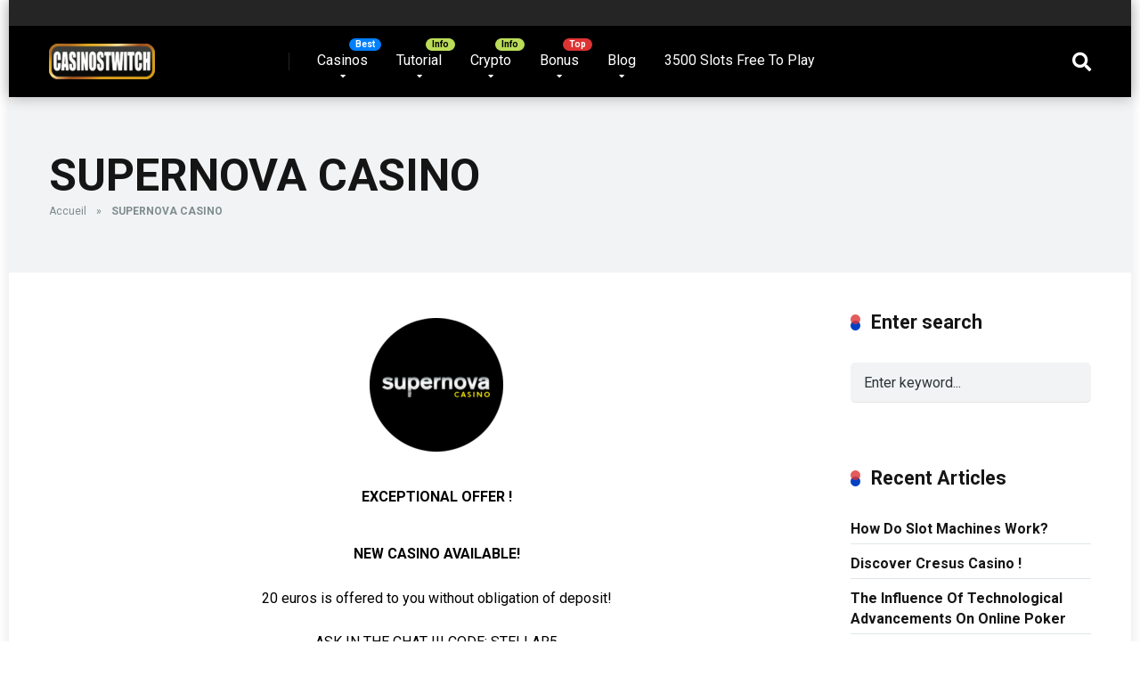

--- FILE ---
content_type: text/html; charset=UTF-8
request_url: https://casinostwitch.com/supernova-casino-2/
body_size: 20999
content:
<!DOCTYPE html>
<html lang="en-US">
<head>
    <meta charset="UTF-8" />
    <meta http-equiv="X-UA-Compatible" content="IE=edge" />
    <meta name="viewport" id="viewport" content="width=device-width, initial-scale=1.0, maximum-scale=1.0, minimum-scale=1.0, user-scalable=no" />
	<style>
#wpadminbar #wp-admin-bar-wccp_free_top_button .ab-icon:before {
	content: "\f160";
	color: #02CA02;
	top: 3px;
}
#wpadminbar #wp-admin-bar-wccp_free_top_button .ab-icon {
	transform: rotate(45deg);
}
</style>
<meta name='robots' content='index, follow, max-image-preview:large, max-snippet:-1, max-video-preview:-1' />
	<style>img:is([sizes="auto" i], [sizes^="auto," i]) { contain-intrinsic-size: 3000px 1500px }</style>
	
	<!-- This site is optimized with the Yoast SEO plugin v25.9 - https://yoast.com/wordpress/plugins/seo/ -->
	<title>Casino en ligne | SUPERNOVA CASINO</title>
	<meta name="description" content="EXCEPTIONAL OFFER ! NEW CASINO AVAILABLE! 5 EUROS are OFFERED without obligation of deposit! Enjoy it !!!!! SUPERNOVA CASINO Casinostwitch" />
	<link rel="canonical" href="https://casinostwitch.com/supernova-casino-2/" />
	<meta property="og:locale" content="en_US" />
	<meta property="og:type" content="article" />
	<meta property="og:title" content="Check exclusive casino bonuses streamer online" />
	<meta property="og:description" content="EXCEPTIONAL OFFER ! NEW CASINO AVAILABLE! 5 EUROS are OFFERED without obligation of deposit! Enjoy it !!!!!" />
	<meta property="og:url" content="https://casinostwitch.com/supernova-casino-2/" />
	<meta property="og:site_name" content="Casinostwitch" />
	<meta property="article:modified_time" content="2019-01-21T17:07:00+00:00" />
	<meta property="og:image" content="https://casinostwitch.com/wp-content/uploads/2019/01/miniature-facebook-site.png" />
	<meta property="og:image:width" content="1200" />
	<meta property="og:image:height" content="630" />
	<meta property="og:image:type" content="image/png" />
	<meta name="twitter:card" content="summary_large_image" />
	<meta name="twitter:site" content="@GARGANTOONCASI1" />
	<script type="application/ld+json" class="yoast-schema-graph">{"@context":"https://schema.org","@graph":[{"@type":"WebPage","@id":"https://casinostwitch.com/supernova-casino-2/","url":"https://casinostwitch.com/supernova-casino-2/","name":"Casino en ligne | SUPERNOVA CASINO","isPartOf":{"@id":"https://casinostwitch.com/#website"},"primaryImageOfPage":{"@id":"https://casinostwitch.com/supernova-casino-2/#primaryimage"},"image":{"@id":"https://casinostwitch.com/supernova-casino-2/#primaryimage"},"thumbnailUrl":"https://casinostwitch.com/wp-content/uploads/2018/10/Supernova-Casino-150x150.png","datePublished":"2019-01-20T10:54:23+00:00","dateModified":"2019-01-21T17:07:00+00:00","description":"EXCEPTIONAL OFFER ! NEW CASINO AVAILABLE! 5 EUROS are OFFERED without obligation of deposit! Enjoy it !!!!! SUPERNOVA CASINO Casinostwitch","breadcrumb":{"@id":"https://casinostwitch.com/supernova-casino-2/#breadcrumb"},"inLanguage":"en-US","potentialAction":[{"@type":"ReadAction","target":["https://casinostwitch.com/supernova-casino-2/"]}]},{"@type":"ImageObject","inLanguage":"en-US","@id":"https://casinostwitch.com/supernova-casino-2/#primaryimage","url":"https://casinostwitch.com/wp-content/uploads/2018/10/Supernova-Casino-150x150.png","contentUrl":"https://casinostwitch.com/wp-content/uploads/2018/10/Supernova-Casino-150x150.png"},{"@type":"BreadcrumbList","@id":"https://casinostwitch.com/supernova-casino-2/#breadcrumb","itemListElement":[{"@type":"ListItem","position":1,"name":"Accueil","item":"https://casinostwitch.com/"},{"@type":"ListItem","position":2,"name":"SUPERNOVA CASINO"}]},{"@type":"WebSite","@id":"https://casinostwitch.com/#website","url":"https://casinostwitch.com/","name":"Casinostwitch","description":"The best Of Online Casino","publisher":{"@id":"https://casinostwitch.com/#/schema/person/a3d9059db7699e1ca09850d9e17659a0"},"potentialAction":[{"@type":"SearchAction","target":{"@type":"EntryPoint","urlTemplate":"https://casinostwitch.com/?s={search_term_string}"},"query-input":{"@type":"PropertyValueSpecification","valueRequired":true,"valueName":"search_term_string"}}],"inLanguage":"en-US"},{"@type":["Person","Organization"],"@id":"https://casinostwitch.com/#/schema/person/a3d9059db7699e1ca09850d9e17659a0","name":"Casinostwitch","image":{"@type":"ImageObject","inLanguage":"en-US","@id":"https://casinostwitch.com/#/schema/person/image/","url":"https://casinostwitch.com/wp-content/uploads/2020/08/cropped-Capture-d’écran-2020-03-19-à-17.36.33-4-1.png","contentUrl":"https://casinostwitch.com/wp-content/uploads/2020/08/cropped-Capture-d’écran-2020-03-19-à-17.36.33-4-1.png","width":845,"height":285,"caption":"Casinostwitch"},"logo":{"@id":"https://casinostwitch.com/#/schema/person/image/"}}]}</script>
	<!-- / Yoast SEO plugin. -->


<link rel='dns-prefetch' href='//fonts.googleapis.com' />
<link rel='dns-prefetch' href='//use.fontawesome.com' />
<link rel="alternate" type="application/rss+xml" title="Casinostwitch &raquo; Feed" href="https://casinostwitch.com/feed/" />
<link rel="alternate" type="application/rss+xml" title="Casinostwitch &raquo; Comments Feed" href="https://casinostwitch.com/comments/feed/" />
		<!-- This site uses the Google Analytics by ExactMetrics plugin v8.8.0 - Using Analytics tracking - https://www.exactmetrics.com/ -->
							<script src="//www.googletagmanager.com/gtag/js?id=G-ZMC678VWVB"  data-cfasync="false" data-wpfc-render="false" type="text/javascript" async></script>
			<script data-cfasync="false" data-wpfc-render="false" type="text/javascript">
				var em_version = '8.8.0';
				var em_track_user = true;
				var em_no_track_reason = '';
								var ExactMetricsDefaultLocations = {"page_location":"https:\/\/casinostwitch.com\/supernova-casino-2\/"};
								if ( typeof ExactMetricsPrivacyGuardFilter === 'function' ) {
					var ExactMetricsLocations = (typeof ExactMetricsExcludeQuery === 'object') ? ExactMetricsPrivacyGuardFilter( ExactMetricsExcludeQuery ) : ExactMetricsPrivacyGuardFilter( ExactMetricsDefaultLocations );
				} else {
					var ExactMetricsLocations = (typeof ExactMetricsExcludeQuery === 'object') ? ExactMetricsExcludeQuery : ExactMetricsDefaultLocations;
				}

								var disableStrs = [
										'ga-disable-G-ZMC678VWVB',
									];

				/* Function to detect opted out users */
				function __gtagTrackerIsOptedOut() {
					for (var index = 0; index < disableStrs.length; index++) {
						if (document.cookie.indexOf(disableStrs[index] + '=true') > -1) {
							return true;
						}
					}

					return false;
				}

				/* Disable tracking if the opt-out cookie exists. */
				if (__gtagTrackerIsOptedOut()) {
					for (var index = 0; index < disableStrs.length; index++) {
						window[disableStrs[index]] = true;
					}
				}

				/* Opt-out function */
				function __gtagTrackerOptout() {
					for (var index = 0; index < disableStrs.length; index++) {
						document.cookie = disableStrs[index] + '=true; expires=Thu, 31 Dec 2099 23:59:59 UTC; path=/';
						window[disableStrs[index]] = true;
					}
				}

				if ('undefined' === typeof gaOptout) {
					function gaOptout() {
						__gtagTrackerOptout();
					}
				}
								window.dataLayer = window.dataLayer || [];

				window.ExactMetricsDualTracker = {
					helpers: {},
					trackers: {},
				};
				if (em_track_user) {
					function __gtagDataLayer() {
						dataLayer.push(arguments);
					}

					function __gtagTracker(type, name, parameters) {
						if (!parameters) {
							parameters = {};
						}

						if (parameters.send_to) {
							__gtagDataLayer.apply(null, arguments);
							return;
						}

						if (type === 'event') {
														parameters.send_to = exactmetrics_frontend.v4_id;
							var hookName = name;
							if (typeof parameters['event_category'] !== 'undefined') {
								hookName = parameters['event_category'] + ':' + name;
							}

							if (typeof ExactMetricsDualTracker.trackers[hookName] !== 'undefined') {
								ExactMetricsDualTracker.trackers[hookName](parameters);
							} else {
								__gtagDataLayer('event', name, parameters);
							}
							
						} else {
							__gtagDataLayer.apply(null, arguments);
						}
					}

					__gtagTracker('js', new Date());
					__gtagTracker('set', {
						'developer_id.dNDMyYj': true,
											});
					if ( ExactMetricsLocations.page_location ) {
						__gtagTracker('set', ExactMetricsLocations);
					}
										__gtagTracker('config', 'G-ZMC678VWVB', {"forceSSL":"true"} );
										window.gtag = __gtagTracker;										(function () {
						/* https://developers.google.com/analytics/devguides/collection/analyticsjs/ */
						/* ga and __gaTracker compatibility shim. */
						var noopfn = function () {
							return null;
						};
						var newtracker = function () {
							return new Tracker();
						};
						var Tracker = function () {
							return null;
						};
						var p = Tracker.prototype;
						p.get = noopfn;
						p.set = noopfn;
						p.send = function () {
							var args = Array.prototype.slice.call(arguments);
							args.unshift('send');
							__gaTracker.apply(null, args);
						};
						var __gaTracker = function () {
							var len = arguments.length;
							if (len === 0) {
								return;
							}
							var f = arguments[len - 1];
							if (typeof f !== 'object' || f === null || typeof f.hitCallback !== 'function') {
								if ('send' === arguments[0]) {
									var hitConverted, hitObject = false, action;
									if ('event' === arguments[1]) {
										if ('undefined' !== typeof arguments[3]) {
											hitObject = {
												'eventAction': arguments[3],
												'eventCategory': arguments[2],
												'eventLabel': arguments[4],
												'value': arguments[5] ? arguments[5] : 1,
											}
										}
									}
									if ('pageview' === arguments[1]) {
										if ('undefined' !== typeof arguments[2]) {
											hitObject = {
												'eventAction': 'page_view',
												'page_path': arguments[2],
											}
										}
									}
									if (typeof arguments[2] === 'object') {
										hitObject = arguments[2];
									}
									if (typeof arguments[5] === 'object') {
										Object.assign(hitObject, arguments[5]);
									}
									if ('undefined' !== typeof arguments[1].hitType) {
										hitObject = arguments[1];
										if ('pageview' === hitObject.hitType) {
											hitObject.eventAction = 'page_view';
										}
									}
									if (hitObject) {
										action = 'timing' === arguments[1].hitType ? 'timing_complete' : hitObject.eventAction;
										hitConverted = mapArgs(hitObject);
										__gtagTracker('event', action, hitConverted);
									}
								}
								return;
							}

							function mapArgs(args) {
								var arg, hit = {};
								var gaMap = {
									'eventCategory': 'event_category',
									'eventAction': 'event_action',
									'eventLabel': 'event_label',
									'eventValue': 'event_value',
									'nonInteraction': 'non_interaction',
									'timingCategory': 'event_category',
									'timingVar': 'name',
									'timingValue': 'value',
									'timingLabel': 'event_label',
									'page': 'page_path',
									'location': 'page_location',
									'title': 'page_title',
									'referrer' : 'page_referrer',
								};
								for (arg in args) {
																		if (!(!args.hasOwnProperty(arg) || !gaMap.hasOwnProperty(arg))) {
										hit[gaMap[arg]] = args[arg];
									} else {
										hit[arg] = args[arg];
									}
								}
								return hit;
							}

							try {
								f.hitCallback();
							} catch (ex) {
							}
						};
						__gaTracker.create = newtracker;
						__gaTracker.getByName = newtracker;
						__gaTracker.getAll = function () {
							return [];
						};
						__gaTracker.remove = noopfn;
						__gaTracker.loaded = true;
						window['__gaTracker'] = __gaTracker;
					})();
									} else {
										console.log("");
					(function () {
						function __gtagTracker() {
							return null;
						}

						window['__gtagTracker'] = __gtagTracker;
						window['gtag'] = __gtagTracker;
					})();
									}
			</script>
			
							<!-- / Google Analytics by ExactMetrics -->
		<script type="text/javascript">
/* <![CDATA[ */
window._wpemojiSettings = {"baseUrl":"https:\/\/s.w.org\/images\/core\/emoji\/16.0.1\/72x72\/","ext":".png","svgUrl":"https:\/\/s.w.org\/images\/core\/emoji\/16.0.1\/svg\/","svgExt":".svg","source":{"concatemoji":"https:\/\/casinostwitch.com\/wp-includes\/js\/wp-emoji-release.min.js?ver=6862b62796ac1cd2b8dfb7f0d0f8d584"}};
/*! This file is auto-generated */
!function(s,n){var o,i,e;function c(e){try{var t={supportTests:e,timestamp:(new Date).valueOf()};sessionStorage.setItem(o,JSON.stringify(t))}catch(e){}}function p(e,t,n){e.clearRect(0,0,e.canvas.width,e.canvas.height),e.fillText(t,0,0);var t=new Uint32Array(e.getImageData(0,0,e.canvas.width,e.canvas.height).data),a=(e.clearRect(0,0,e.canvas.width,e.canvas.height),e.fillText(n,0,0),new Uint32Array(e.getImageData(0,0,e.canvas.width,e.canvas.height).data));return t.every(function(e,t){return e===a[t]})}function u(e,t){e.clearRect(0,0,e.canvas.width,e.canvas.height),e.fillText(t,0,0);for(var n=e.getImageData(16,16,1,1),a=0;a<n.data.length;a++)if(0!==n.data[a])return!1;return!0}function f(e,t,n,a){switch(t){case"flag":return n(e,"\ud83c\udff3\ufe0f\u200d\u26a7\ufe0f","\ud83c\udff3\ufe0f\u200b\u26a7\ufe0f")?!1:!n(e,"\ud83c\udde8\ud83c\uddf6","\ud83c\udde8\u200b\ud83c\uddf6")&&!n(e,"\ud83c\udff4\udb40\udc67\udb40\udc62\udb40\udc65\udb40\udc6e\udb40\udc67\udb40\udc7f","\ud83c\udff4\u200b\udb40\udc67\u200b\udb40\udc62\u200b\udb40\udc65\u200b\udb40\udc6e\u200b\udb40\udc67\u200b\udb40\udc7f");case"emoji":return!a(e,"\ud83e\udedf")}return!1}function g(e,t,n,a){var r="undefined"!=typeof WorkerGlobalScope&&self instanceof WorkerGlobalScope?new OffscreenCanvas(300,150):s.createElement("canvas"),o=r.getContext("2d",{willReadFrequently:!0}),i=(o.textBaseline="top",o.font="600 32px Arial",{});return e.forEach(function(e){i[e]=t(o,e,n,a)}),i}function t(e){var t=s.createElement("script");t.src=e,t.defer=!0,s.head.appendChild(t)}"undefined"!=typeof Promise&&(o="wpEmojiSettingsSupports",i=["flag","emoji"],n.supports={everything:!0,everythingExceptFlag:!0},e=new Promise(function(e){s.addEventListener("DOMContentLoaded",e,{once:!0})}),new Promise(function(t){var n=function(){try{var e=JSON.parse(sessionStorage.getItem(o));if("object"==typeof e&&"number"==typeof e.timestamp&&(new Date).valueOf()<e.timestamp+604800&&"object"==typeof e.supportTests)return e.supportTests}catch(e){}return null}();if(!n){if("undefined"!=typeof Worker&&"undefined"!=typeof OffscreenCanvas&&"undefined"!=typeof URL&&URL.createObjectURL&&"undefined"!=typeof Blob)try{var e="postMessage("+g.toString()+"("+[JSON.stringify(i),f.toString(),p.toString(),u.toString()].join(",")+"));",a=new Blob([e],{type:"text/javascript"}),r=new Worker(URL.createObjectURL(a),{name:"wpTestEmojiSupports"});return void(r.onmessage=function(e){c(n=e.data),r.terminate(),t(n)})}catch(e){}c(n=g(i,f,p,u))}t(n)}).then(function(e){for(var t in e)n.supports[t]=e[t],n.supports.everything=n.supports.everything&&n.supports[t],"flag"!==t&&(n.supports.everythingExceptFlag=n.supports.everythingExceptFlag&&n.supports[t]);n.supports.everythingExceptFlag=n.supports.everythingExceptFlag&&!n.supports.flag,n.DOMReady=!1,n.readyCallback=function(){n.DOMReady=!0}}).then(function(){return e}).then(function(){var e;n.supports.everything||(n.readyCallback(),(e=n.source||{}).concatemoji?t(e.concatemoji):e.wpemoji&&e.twemoji&&(t(e.twemoji),t(e.wpemoji)))}))}((window,document),window._wpemojiSettings);
/* ]]> */
</script>
<style id='wp-emoji-styles-inline-css' type='text/css'>

	img.wp-smiley, img.emoji {
		display: inline !important;
		border: none !important;
		box-shadow: none !important;
		height: 1em !important;
		width: 1em !important;
		margin: 0 0.07em !important;
		vertical-align: -0.1em !important;
		background: none !important;
		padding: 0 !important;
	}
</style>
<style id='classic-theme-styles-inline-css' type='text/css'>
/*! This file is auto-generated */
.wp-block-button__link{color:#fff;background-color:#32373c;border-radius:9999px;box-shadow:none;text-decoration:none;padding:calc(.667em + 2px) calc(1.333em + 2px);font-size:1.125em}.wp-block-file__button{background:#32373c;color:#fff;text-decoration:none}
</style>
<style id='global-styles-inline-css' type='text/css'>
:root{--wp--preset--aspect-ratio--square: 1;--wp--preset--aspect-ratio--4-3: 4/3;--wp--preset--aspect-ratio--3-4: 3/4;--wp--preset--aspect-ratio--3-2: 3/2;--wp--preset--aspect-ratio--2-3: 2/3;--wp--preset--aspect-ratio--16-9: 16/9;--wp--preset--aspect-ratio--9-16: 9/16;--wp--preset--color--black: #000000;--wp--preset--color--cyan-bluish-gray: #abb8c3;--wp--preset--color--white: #ffffff;--wp--preset--color--pale-pink: #f78da7;--wp--preset--color--vivid-red: #cf2e2e;--wp--preset--color--luminous-vivid-orange: #ff6900;--wp--preset--color--luminous-vivid-amber: #fcb900;--wp--preset--color--light-green-cyan: #7bdcb5;--wp--preset--color--vivid-green-cyan: #00d084;--wp--preset--color--pale-cyan-blue: #8ed1fc;--wp--preset--color--vivid-cyan-blue: #0693e3;--wp--preset--color--vivid-purple: #9b51e0;--wp--preset--color--mercury-main: #0041c4;--wp--preset--color--mercury-second: #dd3333;--wp--preset--color--mercury-white: #fff;--wp--preset--color--mercury-gray: #263238;--wp--preset--color--mercury-emerald: #2edd6c;--wp--preset--color--mercury-alizarin: #e74c3c;--wp--preset--color--mercury-wisteria: #8e44ad;--wp--preset--color--mercury-peter-river: #3498db;--wp--preset--color--mercury-clouds: #ecf0f1;--wp--preset--gradient--vivid-cyan-blue-to-vivid-purple: linear-gradient(135deg,rgba(6,147,227,1) 0%,rgb(155,81,224) 100%);--wp--preset--gradient--light-green-cyan-to-vivid-green-cyan: linear-gradient(135deg,rgb(122,220,180) 0%,rgb(0,208,130) 100%);--wp--preset--gradient--luminous-vivid-amber-to-luminous-vivid-orange: linear-gradient(135deg,rgba(252,185,0,1) 0%,rgba(255,105,0,1) 100%);--wp--preset--gradient--luminous-vivid-orange-to-vivid-red: linear-gradient(135deg,rgba(255,105,0,1) 0%,rgb(207,46,46) 100%);--wp--preset--gradient--very-light-gray-to-cyan-bluish-gray: linear-gradient(135deg,rgb(238,238,238) 0%,rgb(169,184,195) 100%);--wp--preset--gradient--cool-to-warm-spectrum: linear-gradient(135deg,rgb(74,234,220) 0%,rgb(151,120,209) 20%,rgb(207,42,186) 40%,rgb(238,44,130) 60%,rgb(251,105,98) 80%,rgb(254,248,76) 100%);--wp--preset--gradient--blush-light-purple: linear-gradient(135deg,rgb(255,206,236) 0%,rgb(152,150,240) 100%);--wp--preset--gradient--blush-bordeaux: linear-gradient(135deg,rgb(254,205,165) 0%,rgb(254,45,45) 50%,rgb(107,0,62) 100%);--wp--preset--gradient--luminous-dusk: linear-gradient(135deg,rgb(255,203,112) 0%,rgb(199,81,192) 50%,rgb(65,88,208) 100%);--wp--preset--gradient--pale-ocean: linear-gradient(135deg,rgb(255,245,203) 0%,rgb(182,227,212) 50%,rgb(51,167,181) 100%);--wp--preset--gradient--electric-grass: linear-gradient(135deg,rgb(202,248,128) 0%,rgb(113,206,126) 100%);--wp--preset--gradient--midnight: linear-gradient(135deg,rgb(2,3,129) 0%,rgb(40,116,252) 100%);--wp--preset--font-size--small: 13px;--wp--preset--font-size--medium: 20px;--wp--preset--font-size--large: 36px;--wp--preset--font-size--x-large: 42px;--wp--preset--spacing--20: 0.44rem;--wp--preset--spacing--30: 0.67rem;--wp--preset--spacing--40: 1rem;--wp--preset--spacing--50: 1.5rem;--wp--preset--spacing--60: 2.25rem;--wp--preset--spacing--70: 3.38rem;--wp--preset--spacing--80: 5.06rem;--wp--preset--shadow--natural: 6px 6px 9px rgba(0, 0, 0, 0.2);--wp--preset--shadow--deep: 12px 12px 50px rgba(0, 0, 0, 0.4);--wp--preset--shadow--sharp: 6px 6px 0px rgba(0, 0, 0, 0.2);--wp--preset--shadow--outlined: 6px 6px 0px -3px rgba(255, 255, 255, 1), 6px 6px rgba(0, 0, 0, 1);--wp--preset--shadow--crisp: 6px 6px 0px rgba(0, 0, 0, 1);}:where(.is-layout-flex){gap: 0.5em;}:where(.is-layout-grid){gap: 0.5em;}body .is-layout-flex{display: flex;}.is-layout-flex{flex-wrap: wrap;align-items: center;}.is-layout-flex > :is(*, div){margin: 0;}body .is-layout-grid{display: grid;}.is-layout-grid > :is(*, div){margin: 0;}:where(.wp-block-columns.is-layout-flex){gap: 2em;}:where(.wp-block-columns.is-layout-grid){gap: 2em;}:where(.wp-block-post-template.is-layout-flex){gap: 1.25em;}:where(.wp-block-post-template.is-layout-grid){gap: 1.25em;}.has-black-color{color: var(--wp--preset--color--black) !important;}.has-cyan-bluish-gray-color{color: var(--wp--preset--color--cyan-bluish-gray) !important;}.has-white-color{color: var(--wp--preset--color--white) !important;}.has-pale-pink-color{color: var(--wp--preset--color--pale-pink) !important;}.has-vivid-red-color{color: var(--wp--preset--color--vivid-red) !important;}.has-luminous-vivid-orange-color{color: var(--wp--preset--color--luminous-vivid-orange) !important;}.has-luminous-vivid-amber-color{color: var(--wp--preset--color--luminous-vivid-amber) !important;}.has-light-green-cyan-color{color: var(--wp--preset--color--light-green-cyan) !important;}.has-vivid-green-cyan-color{color: var(--wp--preset--color--vivid-green-cyan) !important;}.has-pale-cyan-blue-color{color: var(--wp--preset--color--pale-cyan-blue) !important;}.has-vivid-cyan-blue-color{color: var(--wp--preset--color--vivid-cyan-blue) !important;}.has-vivid-purple-color{color: var(--wp--preset--color--vivid-purple) !important;}.has-black-background-color{background-color: var(--wp--preset--color--black) !important;}.has-cyan-bluish-gray-background-color{background-color: var(--wp--preset--color--cyan-bluish-gray) !important;}.has-white-background-color{background-color: var(--wp--preset--color--white) !important;}.has-pale-pink-background-color{background-color: var(--wp--preset--color--pale-pink) !important;}.has-vivid-red-background-color{background-color: var(--wp--preset--color--vivid-red) !important;}.has-luminous-vivid-orange-background-color{background-color: var(--wp--preset--color--luminous-vivid-orange) !important;}.has-luminous-vivid-amber-background-color{background-color: var(--wp--preset--color--luminous-vivid-amber) !important;}.has-light-green-cyan-background-color{background-color: var(--wp--preset--color--light-green-cyan) !important;}.has-vivid-green-cyan-background-color{background-color: var(--wp--preset--color--vivid-green-cyan) !important;}.has-pale-cyan-blue-background-color{background-color: var(--wp--preset--color--pale-cyan-blue) !important;}.has-vivid-cyan-blue-background-color{background-color: var(--wp--preset--color--vivid-cyan-blue) !important;}.has-vivid-purple-background-color{background-color: var(--wp--preset--color--vivid-purple) !important;}.has-black-border-color{border-color: var(--wp--preset--color--black) !important;}.has-cyan-bluish-gray-border-color{border-color: var(--wp--preset--color--cyan-bluish-gray) !important;}.has-white-border-color{border-color: var(--wp--preset--color--white) !important;}.has-pale-pink-border-color{border-color: var(--wp--preset--color--pale-pink) !important;}.has-vivid-red-border-color{border-color: var(--wp--preset--color--vivid-red) !important;}.has-luminous-vivid-orange-border-color{border-color: var(--wp--preset--color--luminous-vivid-orange) !important;}.has-luminous-vivid-amber-border-color{border-color: var(--wp--preset--color--luminous-vivid-amber) !important;}.has-light-green-cyan-border-color{border-color: var(--wp--preset--color--light-green-cyan) !important;}.has-vivid-green-cyan-border-color{border-color: var(--wp--preset--color--vivid-green-cyan) !important;}.has-pale-cyan-blue-border-color{border-color: var(--wp--preset--color--pale-cyan-blue) !important;}.has-vivid-cyan-blue-border-color{border-color: var(--wp--preset--color--vivid-cyan-blue) !important;}.has-vivid-purple-border-color{border-color: var(--wp--preset--color--vivid-purple) !important;}.has-vivid-cyan-blue-to-vivid-purple-gradient-background{background: var(--wp--preset--gradient--vivid-cyan-blue-to-vivid-purple) !important;}.has-light-green-cyan-to-vivid-green-cyan-gradient-background{background: var(--wp--preset--gradient--light-green-cyan-to-vivid-green-cyan) !important;}.has-luminous-vivid-amber-to-luminous-vivid-orange-gradient-background{background: var(--wp--preset--gradient--luminous-vivid-amber-to-luminous-vivid-orange) !important;}.has-luminous-vivid-orange-to-vivid-red-gradient-background{background: var(--wp--preset--gradient--luminous-vivid-orange-to-vivid-red) !important;}.has-very-light-gray-to-cyan-bluish-gray-gradient-background{background: var(--wp--preset--gradient--very-light-gray-to-cyan-bluish-gray) !important;}.has-cool-to-warm-spectrum-gradient-background{background: var(--wp--preset--gradient--cool-to-warm-spectrum) !important;}.has-blush-light-purple-gradient-background{background: var(--wp--preset--gradient--blush-light-purple) !important;}.has-blush-bordeaux-gradient-background{background: var(--wp--preset--gradient--blush-bordeaux) !important;}.has-luminous-dusk-gradient-background{background: var(--wp--preset--gradient--luminous-dusk) !important;}.has-pale-ocean-gradient-background{background: var(--wp--preset--gradient--pale-ocean) !important;}.has-electric-grass-gradient-background{background: var(--wp--preset--gradient--electric-grass) !important;}.has-midnight-gradient-background{background: var(--wp--preset--gradient--midnight) !important;}.has-small-font-size{font-size: var(--wp--preset--font-size--small) !important;}.has-medium-font-size{font-size: var(--wp--preset--font-size--medium) !important;}.has-large-font-size{font-size: var(--wp--preset--font-size--large) !important;}.has-x-large-font-size{font-size: var(--wp--preset--font-size--x-large) !important;}
:where(.wp-block-post-template.is-layout-flex){gap: 1.25em;}:where(.wp-block-post-template.is-layout-grid){gap: 1.25em;}
:where(.wp-block-columns.is-layout-flex){gap: 2em;}:where(.wp-block-columns.is-layout-grid){gap: 2em;}
:root :where(.wp-block-pullquote){font-size: 1.5em;line-height: 1.6;}
</style>
<link rel='stylesheet' id='lobby-styles-css' href='https://casinostwitch.com/wp-content/plugins/vegashero/templates/css/vh-lobby.css?ver=6862b62796ac1cd2b8dfb7f0d0f8d584' type='text/css' media='all' />
<link rel='stylesheet' id='page-styles-css' href='https://casinostwitch.com/wp-content/plugins/vegashero/templates/css/vh-game.css?ver=6862b62796ac1cd2b8dfb7f0d0f8d584' type='text/css' media='all' />
<link rel='stylesheet' id='mercury-fonts-css' href='//fonts.googleapis.com/css?family=Roboto%3A300%2C400%2C700%2C900&#038;ver=3.5' type='text/css' media='all' />
<link rel='stylesheet' id='font-awesome-free-css' href='//use.fontawesome.com/releases/v5.12.0/css/all.css?ver=5.12.0' type='text/css' media='all' />
<link rel='stylesheet' id='owl-carousel-css' href='https://casinostwitch.com/wp-content/themes/mercury/css/owl.carousel.min.css?ver=2.3.4' type='text/css' media='all' />
<link rel='stylesheet' id='owl-carousel-animate-css' href='https://casinostwitch.com/wp-content/themes/mercury/css/animate.css?ver=2.3.4' type='text/css' media='all' />
<link rel='stylesheet' id='mercury-style-css' href='https://casinostwitch.com/wp-content/themes/mercury/style.css?ver=3.5' type='text/css' media='all' />
<style id='mercury-style-inline-css' type='text/css'>


/* Main Color */

.has-mercury-main-color,
.home-page .textwidget a:hover,
.space-header-2-top-soc a:hover,
.space-header-menu ul.main-menu li a:hover,
.space-header-menu ul.main-menu li:hover a,
.space-header-2-nav ul.main-menu li a:hover,
.space-header-2-nav ul.main-menu li:hover a,
.space-page-content a:hover,
.space-pros-cons ul li a:hover,
.space-pros-cons ol li a:hover,
.space-companies-2-archive-item-desc a:hover,
.space-casinos-3-archive-item-terms-ins a:hover,
.space-casinos-7-archive-item-terms a:hover,
.space-casinos-8-archive-item-terms a:hover,
.space-comments-form-box p.comment-notes span.required,
form.comment-form p.comment-notes span.required {
	color: #0041c4;
}

input[type="submit"],
.has-mercury-main-background-color,
.space-block-title span:after,
.space-widget-title span:after,
.space-companies-archive-item-button a,
.space-companies-sidebar-item-button a,
.space-casinos-3-archive-item-count,
.space-games-archive-item-button a,
.space-games-sidebar-item-button a,
.space-aces-single-bonus-info-button-ins a,
.space-bonuses-archive-item-button a,
.home-page .widget_mc4wp_form_widget .space-widget-title::after,
.space-content-section .widget_mc4wp_form_widget .space-widget-title::after {
	background-color: #0041c4;
}

.space-header-menu ul.main-menu li a:hover,
.space-header-menu ul.main-menu li:hover a,
.space-header-2-nav ul.main-menu li a:hover,
.space-header-2-nav ul.main-menu li:hover a {
	border-bottom: 2px solid #0041c4;
}
.space-header-2-top-soc a:hover {
	border: 1px solid #0041c4;
}

/* Second Color */

.has-mercury-second-color,
.space-page-content a,
.space-pros-cons ul li a,
.space-pros-cons ol li a,
.space-page-content ul li:before,
.home-page .textwidget ul li:before,
.space-widget ul li a:hover,
.home-page .textwidget a,
#recentcomments li a:hover,
#recentcomments li span.comment-author-link a:hover,
h3.comment-reply-title small a,
.space-companies-sidebar-2-item-desc a,
.space-companies-sidebar-item-title p a,
.space-companies-archive-item-short-desc a,
.space-companies-2-archive-item-desc a,
.space-casinos-3-archive-item-terms-ins a,
.space-casinos-7-archive-item-terms a,
.space-casinos-8-archive-item-terms a,
.space-casino-content-info a,
.space-casino-style-2-calltoaction-text-ins a,
.space-casino-details-item-title span,
.space-casino-style-2-ratings-all-item-value i,
.space-casino-style-2-calltoaction-text-ins a,
.space-casino-content-short-desc a,
.space-casino-header-short-desc a,
.space-casino-content-rating-stars i,
.space-casino-content-rating-overall .star-rating .star,
.space-companies-archive-item-rating .star-rating .star,
.space-casino-content-logo-stars i,
.space-casino-content-logo-stars .star-rating .star,
.space-companies-2-archive-item-rating .star-rating .star,
.space-casinos-3-archive-item-rating-box .star-rating .star,
.space-casinos-4-archive-item-title .star-rating .star,
.space-companies-sidebar-2-item-rating .star-rating .star,
.space-comments-list-item-date a.comment-reply-link,
.space-categories-list-box ul li a,
.space-news-10-item-category a,
.small .space-news-11-item-category a,
#scrolltop,
.widget_mc4wp_form_widget .mc4wp-response a,
.space-header-height.dark .space-header-menu ul.main-menu li a:hover,
.space-header-height.dark .space-header-menu ul.main-menu li:hover a,
.space-header-2-height.dark .space-header-2-nav ul.main-menu li a:hover,
.space-header-2-height.dark .space-header-2-nav ul.main-menu li:hover a,
.space-header-2-height.dark .space-header-2-top-soc a:hover,
.space-casino-header-logo-rating i {
	color: #dd3333;
}

.space-title-box-category a,
.has-mercury-second-background-color,
.space-casino-details-item-links a:hover,
.space-news-2-small-item-img-category a,
.space-news-2-item-big-box-category span,
.space-block-title span:before,
.space-widget-title span:before,
.space-news-4-item.small-news-block .space-news-4-item-img-category a,
.space-news-4-item.big-news-block .space-news-4-item-top-category span,
.space-news-6-item-top-category span,
.space-news-7-item-category span,
.space-news-3-item-img-category a,
.space-news-8-item-title-category span,
.space-news-9-item-info-category span,
.space-archive-loop-item-img-category a,
.space-casinos-3-archive-item:first-child .space-casinos-3-archive-item-count,
.space-single-bonus.space-dark-style .space-aces-single-bonus-info-button-ins a,
.space-bonuses-archive-item.space-dark-style .space-bonuses-archive-item-button a,
nav.pagination a,
nav.comments-pagination a,
nav.pagination-post a span.page-number,
.widget_tag_cloud a,
.space-footer-top-age span.age-limit,
.space-footer-top-soc a:hover,
.home-page .widget_mc4wp_form_widget .mc4wp-form-fields .space-subscribe-filds button,
.space-content-section .widget_mc4wp_form_widget .mc4wp-form-fields .space-subscribe-filds button {
	background-color: #dd3333;
}

.space-footer-top-soc a:hover,
.space-header-2-height.dark .space-header-2-top-soc a:hover,
.space-categories-list-box ul li a {
	border: 1px solid #dd3333;
}

.space-header-height.dark .space-header-menu ul.main-menu li a:hover,
.space-header-height.dark .space-header-menu ul.main-menu li:hover a,
.space-header-2-height.dark .space-header-2-nav ul.main-menu li a:hover,
.space-header-2-height.dark .space-header-2-nav ul.main-menu li:hover a {
	border-bottom: 2px solid #dd3333;
}

/* Stars Color */

.star,
.fa-star {
	color: #ffd32a!important;
}

.space-rating-star-background {
	background-color: #ffd32a;
}

/* Custom header layout colors */

/* --- Header #1 Style --- */

.space-header-height .space-header-wrap {
	background-color: #000000;
}
.space-header-height .space-header-top,
.space-header-height .space-header-logo-ins:after {
	background-color: #252525;
}
.space-header-height .space-header-top-soc a,
.space-header-height .space-header-top-menu ul li a {
	color: #888888;
}
.space-header-height .space-header-top-soc a:hover ,
.space-header-height .space-header-top-menu ul li a:hover {
	color: #ffffff;
}
.space-header-height .space-header-logo a {
	color: #ffffff;
}
.space-header-height .space-header-logo span {
	color: #888888;
}
.space-header-height .space-header-menu ul.main-menu li,
.space-header-height .space-header-menu ul.main-menu li a,
.space-header-height .space-header-search {
	color: #ffffff;
}
.space-header-height .space-mobile-menu-icon div {
	background-color: #ffffff;
}
.space-header-height .space-header-menu ul.main-menu li a:hover,
.space-header-height .space-header-menu ul.main-menu li:hover a {
	color: #ff2453;
	border-bottom: 2px solid #ff2453;
}

.space-header-height .space-header-menu ul.main-menu li ul.sub-menu {
	background-color: #ffffff;
}

.space-header-height .space-header-menu ul.main-menu li ul.sub-menu li.menu-item-has-children:after,
.space-header-height .space-header-menu ul.main-menu li ul.sub-menu li a {
	color: #34495e;
	border-bottom: 1px solid transparent;
}
.space-header-height .space-header-menu ul.main-menu li ul.sub-menu li a:hover {
	border-bottom: 1px solid transparent;
	color: #b2bec3;
	text-decoration: none;
}

/* --- Header #2 Style --- */

.space-header-2-height .space-header-2-wrap,
.space-header-2-height .space-header-2-wrap.fixed .space-header-2-nav {
	background-color: #000000;
}
.space-header-2-height .space-header-2-top-ins {
	border-bottom: 1px solid #252525;
}
.space-header-2-height .space-header-2-top-soc a,
.space-header-2-height .space-header-search {
	color: #888888;
}
.space-header-2-height .space-header-2-top-soc a {
	border: 1px solid #888888;
}
.space-header-2-height .space-mobile-menu-icon div {
	background-color: #888888;
}
.space-header-2-height .space-header-2-top-soc a:hover {
	color: #ffffff;
	border: 1px solid #ffffff;
}
.space-header-2-height .space-header-2-top-logo a {
	color: #ffffff;
}
.space-header-2-height .space-header-2-top-logo span {
	color: #888888;
}
.space-header-2-height .space-header-2-nav ul.main-menu li,
.space-header-2-height .space-header-2-nav ul.main-menu li a {
	color: #ffffff;
}
.space-header-2-height .space-header-2-nav ul.main-menu li a:hover,
.space-header-2-height .space-header-2-nav ul.main-menu li:hover a {
	color: #ff2453;
	border-bottom: 2px solid #ff2453;
}
.space-header-2-height .space-header-2-nav ul.main-menu li ul.sub-menu {
	background-color: #ffffff;
}
.space-header-2-height .space-header-2-nav ul.main-menu li ul.sub-menu li a,
.space-header-2-height .space-header-2-nav ul.main-menu li ul.sub-menu li.menu-item-has-children:after {
	color: #34495e;
	border-bottom: 1px solid transparent;
}
.space-header-2-height .space-header-2-nav ul.main-menu li ul.sub-menu li a:hover {
	border-bottom: 1px solid transparent;
	color: #b2bec3;
	text-decoration: none;
}

/* --- Mobile Menu Style --- */

.space-mobile-menu .space-mobile-menu-block {
	background-color: #000000;
}
.space-mobile-menu .space-mobile-menu-copy {
	border-top: 1px solid #252525;
}
.space-mobile-menu .space-mobile-menu-copy {
	color: #888888;
}
.space-mobile-menu .space-mobile-menu-copy a {
	color: #888888;
}
.space-mobile-menu .space-mobile-menu-copy a:hover {
	color: #ffffff;
}
.space-mobile-menu .space-mobile-menu-header a {
	color: #ffffff;
}
.space-mobile-menu .space-mobile-menu-header span {
	color: #888888;
}
.space-mobile-menu .space-mobile-menu-list ul li {
	color: #ffffff;
}
.space-mobile-menu .space-mobile-menu-list ul li a {
	color: #ffffff;
}
.space-mobile-menu .space-close-icon .to-right,
.space-mobile-menu .space-close-icon .to-left {
	background-color: #ffffff;
}

/* --- New - Label for the main menu items --- */

ul.main-menu > li.new > a:before,
.space-mobile-menu-list > ul > li.new:before {
	content: "Info";
    color: #000000;
    background-color: #badc58;
}

/* --- Best - Label for the main menu items --- */

ul.main-menu > li.best > a:before,
.space-mobile-menu-list > ul > li.best:before {
	content: "Best";
    color: #ffffff;
    background-color: #007fff;
}

/* --- Top - Label for the main menu items --- */

ul.main-menu > li.top > a:before,
.space-mobile-menu-list > ul > li.top:before {
	content: "Top";
    color: #ffffff;
    background-color: #dd3333;
}

/* --- Fair - Label for the main menu items --- */

ul.main-menu > li.fair > a:before,
.space-mobile-menu-list > ul > li.fair:before {
	content: "Test";
    color: #ffffff;
    background-color: #8c14fc;
}

/* Play Now - The button color */

.space-casino-content-button a,
.space-game-content-button a,
.space-casinos-3-archive-item-button-ins a,
.space-casinos-4-archive-item-button-two-ins a,
.space-shortcode-wrap .space-casinos-3-archive-item-button-ins a,
.space-shortcode-wrap .space-casinos-4-archive-item-button-two-ins a {
    color: #ffffff !important;
    background-color: #0041c4 !important;
}

.space-casino-content-button a:hover,
.space-game-content-button a:hover,
.space-casinos-3-archive-item-button-ins a:hover,
.space-casinos-4-archive-item-button-two-ins a:hover {
    box-shadow: 0px 0px 15px 0px rgba(0,65,196, 0.55) !important;
}

.space-casino-header-button a.space-style-2-button,
.space-casino-style-2-calltoaction-button-ins a.space-calltoaction-button,
.space-style-3-casino-header-button a.space-style-3-button,
.space-casinos-7-archive-item-button-two a,
.space-casinos-8-archive-item-button-two a {
    color: #ffffff !important;
    background-color: #0041c4 !important;
    box-shadow: 0px 5px 15px 0px rgba(0,65,196, 0.55) !important;
}
.space-casino-header-button a.space-style-2-button:hover,
.space-casino-style-2-calltoaction-button-ins a.space-calltoaction-button:hover,
.space-style-3-casino-header-button a.space-style-3-button:hover,
.space-casinos-7-archive-item-button-two a:hover,
.space-casinos-8-archive-item-button-two a:hover {
    box-shadow: 0px 5px 15px 0px rgba(0,65,196, 0) !important;
}

.space-casinos-5-archive-item-button1 a,
.space-casinos-6-archive-item-button1 a,
.space-games-2-archive-item-button1 a,
.space-games-3-archive-item-button1 a {
    color: #ffffff !important;
    background-color: #0041c4 !important;
    box-shadow: 0px 10px 15px 0px rgba(0,65,196, 0.5) !important;
}
.space-casinos-5-archive-item-button1 a:hover,
.space-casinos-6-archive-item-button1 a:hover,
.space-games-2-archive-item-button1 a:hover,
.space-games-3-archive-item-button1 a:hover {
    box-shadow: 0px 10px 15px 0px rgba(0,65,196, 0) !important;
}

/* Read Review - The button color */

.space-casinos-3-archive-item-button-ins a:last-child,
.space-casinos-4-archive-item-button-one-ins a,
.space-shortcode-wrap .space-casinos-4-archive-item-button-one-ins a {
    color: #ffffff !important;
    background-color: #2ecc71 !important;
}

.space-casinos-3-archive-item-button-ins a:last-child:hover,
.space-casinos-4-archive-item-button-one-ins a:hover {
    box-shadow: 0px 0px 15px 0px rgba(46,204,113, 0.55) !important;
}
</style>
<link rel='stylesheet' id='mercury-media-css' href='https://casinostwitch.com/wp-content/themes/mercury/css/media.css?ver=3.5' type='text/css' media='all' />
<link rel='stylesheet' id='elementor-frontend-css' href='https://casinostwitch.com/wp-content/plugins/elementor/assets/css/frontend.min.css?ver=3.26.3' type='text/css' media='all' />
<link rel='stylesheet' id='elementor-post-5320-css' href='https://casinostwitch.com/wp-content/uploads/elementor/css/post-5320.css?ver=1736352760' type='text/css' media='all' />
<link rel='stylesheet' id='font-awesome-5-all-css' href='https://casinostwitch.com/wp-content/plugins/elementor/assets/lib/font-awesome/css/all.min.css?ver=3.26.3' type='text/css' media='all' />
<link rel='stylesheet' id='font-awesome-4-shim-css' href='https://casinostwitch.com/wp-content/plugins/elementor/assets/lib/font-awesome/css/v4-shims.min.css?ver=3.26.3' type='text/css' media='all' />
<link rel='stylesheet' id='widget-image-css' href='https://casinostwitch.com/wp-content/plugins/elementor/assets/css/widget-image.min.css?ver=3.26.3' type='text/css' media='all' />
<link rel='stylesheet' id='e-animation-bounceInLeft-css' href='https://casinostwitch.com/wp-content/plugins/elementor/assets/lib/animations/styles/bounceInLeft.min.css?ver=3.26.3' type='text/css' media='all' />
<link rel='stylesheet' id='widget-heading-css' href='https://casinostwitch.com/wp-content/plugins/elementor/assets/css/widget-heading.min.css?ver=3.26.3' type='text/css' media='all' />
<link rel='stylesheet' id='widget-text-editor-css' href='https://casinostwitch.com/wp-content/plugins/elementor/assets/css/widget-text-editor.min.css?ver=3.26.3' type='text/css' media='all' />
<link rel='stylesheet' id='e-animation-buzz-css' href='https://casinostwitch.com/wp-content/plugins/elementor/assets/lib/animations/styles/e-animation-buzz.min.css?ver=3.26.3' type='text/css' media='all' />
<link rel='stylesheet' id='elementor-post-1165-css' href='https://casinostwitch.com/wp-content/uploads/elementor/css/post-1165.css?ver=1736724647' type='text/css' media='all' />
<link rel='stylesheet' id='google-fonts-1-css' href='https://fonts.googleapis.com/css?family=Roboto%3A100%2C100italic%2C200%2C200italic%2C300%2C300italic%2C400%2C400italic%2C500%2C500italic%2C600%2C600italic%2C700%2C700italic%2C800%2C800italic%2C900%2C900italic%7CRoboto+Slab%3A100%2C100italic%2C200%2C200italic%2C300%2C300italic%2C400%2C400italic%2C500%2C500italic%2C600%2C600italic%2C700%2C700italic%2C800%2C800italic%2C900%2C900italic&#038;display=auto&#038;ver=6.8.3' type='text/css' media='all' />
<link rel="preconnect" href="https://fonts.gstatic.com/" crossorigin><script type="text/javascript" src="https://casinostwitch.com/wp-content/plugins/google-analytics-dashboard-for-wp/assets/js/frontend-gtag.min.js?ver=8.8.0" id="exactmetrics-frontend-script-js" async="async" data-wp-strategy="async"></script>
<script data-cfasync="false" data-wpfc-render="false" type="text/javascript" id='exactmetrics-frontend-script-js-extra'>/* <![CDATA[ */
var exactmetrics_frontend = {"js_events_tracking":"true","download_extensions":"zip,mp3,mpeg,pdf,docx,pptx,xlsx,rar","inbound_paths":"[{\"path\":\"\\\/go\\\/\",\"label\":\"affiliate\"},{\"path\":\"\\\/recommend\\\/\",\"label\":\"affiliate\"}]","home_url":"https:\/\/casinostwitch.com","hash_tracking":"false","v4_id":"G-ZMC678VWVB"};/* ]]> */
</script>
<script type="text/javascript" src="https://casinostwitch.com/wp-includes/js/jquery/jquery.min.js?ver=3.7.1" id="jquery-core-js"></script>
<script type="text/javascript" src="https://casinostwitch.com/wp-includes/js/jquery/jquery-migrate.min.js?ver=3.4.1" id="jquery-migrate-js"></script>
<script type="text/javascript" src="https://casinostwitch.com/wp-content/plugins/elementor/assets/lib/font-awesome/js/v4-shims.min.js?ver=3.26.3" id="font-awesome-4-shim-js"></script>
<link rel="https://api.w.org/" href="https://casinostwitch.com/wp-json/" /><link rel="alternate" title="JSON" type="application/json" href="https://casinostwitch.com/wp-json/wp/v2/pages/1165" /><link rel="alternate" title="oEmbed (JSON)" type="application/json+oembed" href="https://casinostwitch.com/wp-json/oembed/1.0/embed?url=https%3A%2F%2Fcasinostwitch.com%2Fsupernova-casino-2%2F" />
<link rel="alternate" title="oEmbed (XML)" type="text/xml+oembed" href="https://casinostwitch.com/wp-json/oembed/1.0/embed?url=https%3A%2F%2Fcasinostwitch.com%2Fsupernova-casino-2%2F&#038;format=xml" />
<script id="wpcp_disable_selection" type="text/javascript">
var image_save_msg='You are not allowed to save images!';
	var no_menu_msg='Context Menu disabled!';
	var smessage = "Content is protected !!! WARNING !!!";

function disableEnterKey(e)
{
	var elemtype = e.target.tagName;
	
	elemtype = elemtype.toUpperCase();
	
	if (elemtype == "TEXT" || elemtype == "TEXTAREA" || elemtype == "INPUT" || elemtype == "PASSWORD" || elemtype == "SELECT" || elemtype == "OPTION" || elemtype == "EMBED")
	{
		elemtype = 'TEXT';
	}
	
	if (e.ctrlKey){
     var key;
     if(window.event)
          key = window.event.keyCode;     //IE
     else
          key = e.which;     //firefox (97)
    //if (key != 17) alert(key);
     if (elemtype!= 'TEXT' && (key == 97 || key == 65 || key == 67 || key == 99 || key == 88 || key == 120 || key == 26 || key == 85  || key == 86 || key == 83 || key == 43 || key == 73))
     {
		if(wccp_free_iscontenteditable(e)) return true;
		show_wpcp_message('You are not allowed to copy content or view source');
		return false;
     }else
     	return true;
     }
}


/*For contenteditable tags*/
function wccp_free_iscontenteditable(e)
{
	var e = e || window.event; // also there is no e.target property in IE. instead IE uses window.event.srcElement
  	
	var target = e.target || e.srcElement;

	var elemtype = e.target.nodeName;
	
	elemtype = elemtype.toUpperCase();
	
	var iscontenteditable = "false";
		
	if(typeof target.getAttribute!="undefined" ) iscontenteditable = target.getAttribute("contenteditable"); // Return true or false as string
	
	var iscontenteditable2 = false;
	
	if(typeof target.isContentEditable!="undefined" ) iscontenteditable2 = target.isContentEditable; // Return true or false as boolean

	if(target.parentElement.isContentEditable) iscontenteditable2 = true;
	
	if (iscontenteditable == "true" || iscontenteditable2 == true)
	{
		if(typeof target.style!="undefined" ) target.style.cursor = "text";
		
		return true;
	}
}

////////////////////////////////////
function disable_copy(e)
{	
	var e = e || window.event; // also there is no e.target property in IE. instead IE uses window.event.srcElement
	
	var elemtype = e.target.tagName;
	
	elemtype = elemtype.toUpperCase();
	
	if (elemtype == "TEXT" || elemtype == "TEXTAREA" || elemtype == "INPUT" || elemtype == "PASSWORD" || elemtype == "SELECT" || elemtype == "OPTION" || elemtype == "EMBED")
	{
		elemtype = 'TEXT';
	}
	
	if(wccp_free_iscontenteditable(e)) return true;
	
	var isSafari = /Safari/.test(navigator.userAgent) && /Apple Computer/.test(navigator.vendor);
	
	var checker_IMG = '';
	if (elemtype == "IMG" && checker_IMG == 'checked' && e.detail >= 2) {show_wpcp_message(alertMsg_IMG);return false;}
	if (elemtype != "TEXT")
	{
		if (smessage !== "" && e.detail == 2)
			show_wpcp_message(smessage);
		
		if (isSafari)
			return true;
		else
			return false;
	}	
}

//////////////////////////////////////////
function disable_copy_ie()
{
	var e = e || window.event;
	var elemtype = window.event.srcElement.nodeName;
	elemtype = elemtype.toUpperCase();
	if(wccp_free_iscontenteditable(e)) return true;
	if (elemtype == "IMG") {show_wpcp_message(alertMsg_IMG);return false;}
	if (elemtype != "TEXT" && elemtype != "TEXTAREA" && elemtype != "INPUT" && elemtype != "PASSWORD" && elemtype != "SELECT" && elemtype != "OPTION" && elemtype != "EMBED")
	{
		return false;
	}
}	
function reEnable()
{
	return true;
}
document.onkeydown = disableEnterKey;
document.onselectstart = disable_copy_ie;
if(navigator.userAgent.indexOf('MSIE')==-1)
{
	document.onmousedown = disable_copy;
	document.onclick = reEnable;
}
function disableSelection(target)
{
    //For IE This code will work
    if (typeof target.onselectstart!="undefined")
    target.onselectstart = disable_copy_ie;
    
    //For Firefox This code will work
    else if (typeof target.style.MozUserSelect!="undefined")
    {target.style.MozUserSelect="none";}
    
    //All other  (ie: Opera) This code will work
    else
    target.onmousedown=function(){return false}
    target.style.cursor = "default";
}
//Calling the JS function directly just after body load
window.onload = function(){disableSelection(document.body);};

//////////////////special for safari Start////////////////
var onlongtouch;
var timer;
var touchduration = 1000; //length of time we want the user to touch before we do something

var elemtype = "";
function touchstart(e) {
	var e = e || window.event;
  // also there is no e.target property in IE.
  // instead IE uses window.event.srcElement
  	var target = e.target || e.srcElement;
	
	elemtype = window.event.srcElement.nodeName;
	
	elemtype = elemtype.toUpperCase();
	
	if(!wccp_pro_is_passive()) e.preventDefault();
	if (!timer) {
		timer = setTimeout(onlongtouch, touchduration);
	}
}

function touchend() {
    //stops short touches from firing the event
    if (timer) {
        clearTimeout(timer);
        timer = null;
    }
	onlongtouch();
}

onlongtouch = function(e) { //this will clear the current selection if anything selected
	
	if (elemtype != "TEXT" && elemtype != "TEXTAREA" && elemtype != "INPUT" && elemtype != "PASSWORD" && elemtype != "SELECT" && elemtype != "EMBED" && elemtype != "OPTION")	
	{
		if (window.getSelection) {
			if (window.getSelection().empty) {  // Chrome
			window.getSelection().empty();
			} else if (window.getSelection().removeAllRanges) {  // Firefox
			window.getSelection().removeAllRanges();
			}
		} else if (document.selection) {  // IE?
			document.selection.empty();
		}
		return false;
	}
};

document.addEventListener("DOMContentLoaded", function(event) { 
    window.addEventListener("touchstart", touchstart, false);
    window.addEventListener("touchend", touchend, false);
});

function wccp_pro_is_passive() {

  var cold = false,
  hike = function() {};

  try {
	  const object1 = {};
  var aid = Object.defineProperty(object1, 'passive', {
  get() {cold = true}
  });
  window.addEventListener('test', hike, aid);
  window.removeEventListener('test', hike, aid);
  } catch (e) {}

  return cold;
}
/*special for safari End*/
</script>
<script id="wpcp_disable_Right_Click" type="text/javascript">
document.ondragstart = function() { return false;}
	function nocontext(e) {
	   return false;
	}
	document.oncontextmenu = nocontext;
</script>
<meta name="theme-color" content="#252525" />
<meta name="msapplication-navbutton-color" content="#252525" /> 
<meta name="apple-mobile-web-app-status-bar-style" content="#252525" />
<meta name="generator" content="Elementor 3.26.3; features: e_font_icon_svg, additional_custom_breakpoints; settings: css_print_method-external, google_font-enabled, font_display-auto">
			<style>
				.e-con.e-parent:nth-of-type(n+4):not(.e-lazyloaded):not(.e-no-lazyload),
				.e-con.e-parent:nth-of-type(n+4):not(.e-lazyloaded):not(.e-no-lazyload) * {
					background-image: none !important;
				}
				@media screen and (max-height: 1024px) {
					.e-con.e-parent:nth-of-type(n+3):not(.e-lazyloaded):not(.e-no-lazyload),
					.e-con.e-parent:nth-of-type(n+3):not(.e-lazyloaded):not(.e-no-lazyload) * {
						background-image: none !important;
					}
				}
				@media screen and (max-height: 640px) {
					.e-con.e-parent:nth-of-type(n+2):not(.e-lazyloaded):not(.e-no-lazyload),
					.e-con.e-parent:nth-of-type(n+2):not(.e-lazyloaded):not(.e-no-lazyload) * {
						background-image: none !important;
					}
				}
			</style>
			<link rel="icon" href="https://casinostwitch.com/wp-content/uploads/2020/03/cropped-Capture-d’écran-2020-03-19-à-18.38.04-2-32x32.png" sizes="32x32" />
<link rel="icon" href="https://casinostwitch.com/wp-content/uploads/2020/03/cropped-Capture-d’écran-2020-03-19-à-18.38.04-2-192x192.png" sizes="192x192" />
<link rel="apple-touch-icon" href="https://casinostwitch.com/wp-content/uploads/2020/03/cropped-Capture-d’écran-2020-03-19-à-18.38.04-2-180x180.png" />
<meta name="msapplication-TileImage" content="https://casinostwitch.com/wp-content/uploads/2020/03/cropped-Capture-d’écran-2020-03-19-à-18.38.04-2-270x270.png" />
		<style type="text/css" id="wp-custom-css">
			.space-header-menu ul.main-menu li ul.sub-menu {
    width: 300px;
}
.space-header-menu ul.main-menu li ul.sub-menu li.menu-item-has-children ul {
    right: 300px;
    left: auto;
}
.space-header-menu ul.main-menu li ul.sub-menu li.menu-item-has-children:after {
    top: 5px;
    right: auto;
    left: 15px;
    transform: rotateZ(180deg);
}



.space-casinos-8-archive-item-ins-pd {
    padding: 5px 15px 5px 0;
}
.space-casinos-8-archive-item-brand-logo {
    text-align: center;
}
.space-casinos-8-archive-item-brand-logo img {
    max-height: 100px;
}



		</style>
		</head>
<body data-rsssl=1 ontouchstart class="wp-singular page-template-default page page-id-1165 wp-custom-logo wp-theme-mercury unselectable elementor-default elementor-kit-5320 elementor-page elementor-page-1165">
<div class="space-box relative enabled">

<!-- Header Start -->

<div class="space-header-height relative  enable-top-bar">
	<div class="space-header-wrap space-header-float relative">
				<div class="space-header-top relative">
			<div class="space-header-top-ins space-wrapper relative">
				<div class="space-header-top-menu box-75 left relative">
									</div>
				<div class="space-header-top-soc box-25 right text-right relative">
					





				</div>
			</div>
		</div>
				<div class="space-header relative">
			<div class="space-header-ins space-wrapper relative">
				<div class="space-header-logo box-25 left relative">
					<div class="space-header-logo-ins relative">
						<a href="https://casinostwitch.com/" title="Casinostwitch"><img src="https://casinostwitch.com/wp-content/uploads/2020/08/cropped-Capture-d’écran-2020-03-19-à-17.36.33-4-1-119x40.png" alt="Casinostwitch"></a>					</div>
				</div>
				<div class="space-header-menu box-75 left relative">
					<ul id="menu-main-menu" class="main-menu"><li id="menu-item-7906" class="best menu-item menu-item-type-post_type menu-item-object-page menu-item-has-children menu-item-7906"><a href="https://casinostwitch.com/the-best-online-casinos/">Casinos</a>
<ul class="sub-menu">
	<li id="menu-item-7873" class="menu-item menu-item-type-custom menu-item-object-custom menu-item-7873"><a href="https://casinostwitch.com/new-online-casino-bonuses-slots-online/">The Best Casinos Bonuses</a></li>
	<li id="menu-item-7876" class="menu-item menu-item-type-custom menu-item-object-custom menu-item-7876"><a href="https://casinostwitch.com/Casino-Categories/certified-casinos/">Certified Casinos</a></li>
	<li id="menu-item-7874" class="menu-item menu-item-type-custom menu-item-object-custom menu-item-7874"><a href="https://casinostwitch.com/casino-categorie/the-best-online-casinos/">New Casinos</a></li>
	<li id="menu-item-7875" class="menu-item menu-item-type-custom menu-item-object-custom menu-item-7875"><a href="https://casinostwitch.com/Casino-Categories/casinos-mobile/">Casinos Mobile</a></li>
</ul>
</li>
<li id="menu-item-8142" class="new menu-item menu-item-type-custom menu-item-object-custom menu-item-has-children menu-item-8142"><a href="https://casinostwitch.com/how-to-play-casino-onlin/">Tutorial</a>
<ul class="sub-menu">
	<li id="menu-item-8440" class="menu-item menu-item-type-post_type menu-item-object-post menu-item-8440"><a href="https://casinostwitch.com/how-to-play-casino-onlin/">How to play casino online ?</a></li>
	<li id="menu-item-8362" class="menu-item menu-item-type-post_type menu-item-object-post menu-item-8362"><a href="https://casinostwitch.com/what-is-wager/">What is a wager ?</a></li>
	<li id="menu-item-8622" class="menu-item menu-item-type-post_type menu-item-object-post menu-item-8622"><a href="https://casinostwitch.com/foire-aux-question/">Frequently Asked Questions</a></li>
	<li id="menu-item-12615" class="menu-item menu-item-type-custom menu-item-object-custom menu-item-12615"><a href="https://casinostwitch.com/begambleaware-casino-may-be-dangerous/">Clause of Liability</a></li>
</ul>
</li>
<li id="menu-item-11365" class="new menu-item menu-item-type-custom menu-item-object-custom menu-item-has-children menu-item-11365"><a href="https://casinostwitch.com/the-official-cryptos-links-do-you-need/">Crypto</a>
<ul class="sub-menu">
	<li id="menu-item-11467" class="menu-item menu-item-type-post_type menu-item-object-page menu-item-11467"><a href="https://casinostwitch.com/the-official-cryptos-links-do-you-need/">The official Cryptos links do you need</a></li>
	<li id="menu-item-12658" class="menu-item menu-item-type-post_type menu-item-object-page menu-item-12658"><a href="https://casinostwitch.com/what-are-nfts/">What are NFT ?</a></li>
</ul>
</li>
<li id="menu-item-8169" class="top menu-item menu-item-type-post_type menu-item-object-page menu-item-has-children menu-item-8169"><a href="https://casinostwitch.com/new-online-casino-bonuses-slots-online/">Bonus</a>
<ul class="sub-menu">
	<li id="menu-item-8421" class="menu-item menu-item-type-custom menu-item-object-custom menu-item-8421"><a href="https://casinostwitch.com/bonus-categories/no-deposit-bonus/">No Deposit Bonus</a></li>
	<li id="menu-item-8423" class="menu-item menu-item-type-custom menu-item-object-custom menu-item-8423"><a href="https://casinostwitch.com/bonus-categories/cashback-bonus/">Cashback Bonus</a></li>
</ul>
</li>
<li id="menu-item-10849" class="menu-item menu-item-type-custom menu-item-object-custom menu-item-has-children menu-item-10849"><a href="https://casinostwitch.com/welcome/">Blog</a>
<ul class="sub-menu">
	<li id="menu-item-10854" class="menu-item menu-item-type-post_type menu-item-object-post menu-item-10854"><a href="https://casinostwitch.com/how-to-play-casino-onlin/">How to play casino online ?</a></li>
	<li id="menu-item-10852" class="menu-item menu-item-type-post_type menu-item-object-post menu-item-10852"><a href="https://casinostwitch.com/the-online-casino-glossary/">The Online Casino Glossary</a></li>
	<li id="menu-item-10853" class="menu-item menu-item-type-post_type menu-item-object-post menu-item-10853"><a href="https://casinostwitch.com/foire-aux-question/">Frequently Asked Questions</a></li>
	<li id="menu-item-10855" class="menu-item menu-item-type-post_type menu-item-object-post menu-item-10855"><a href="https://casinostwitch.com/what-is-wager/">What is a wager ?</a></li>
	<li id="menu-item-13309" class="menu-item menu-item-type-post_type menu-item-object-post menu-item-13309"><a href="https://casinostwitch.com/what-is-a-jackpot-on-online-slot-machines/">What is a Jackpot on Online Slot Machines?</a></li>
</ul>
</li>
<li id="menu-item-8266" class="menu-item menu-item-type-post_type menu-item-object-page menu-item-8266"><a href="https://casinostwitch.com/slots-free-to-play/">3500 Slots Free To Play</a></li>
</ul>					<div class="space-header-search absolute">
						<i class="fas fa-search desktop-search-button"></i>
					</div>
					<div class="space-mobile-menu-icon absolute">
						<div></div>
						<div></div>
						<div></div>
					</div>
				</div>
			</div>
		</div>
	</div>
</div>
<div class="space-header-search-block fixed">
	<div class="space-header-search-block-ins absolute">
				<form role="search" method="get" class="space-default-search-form" action="https://casinostwitch.com/">
			<input type="search" value="" name="s" placeholder="Enter keyword...">
		</form>	</div>
	<div class="space-close-icon desktop-search-close-button absolute">
		<div class="to-right absolute"></div>
		<div class="to-left absolute"></div>
	</div>
</div>

<!-- Header End -->
<!-- Title Box Start -->

<div class="space-title-box box-100 relative">
	<div class="space-title-box-ins space-page-wrapper relative">
		<div class="space-title-box-h1 relative">
			<h1>SUPERNOVA CASINO</h1>
			
			<!-- Breadcrumbs Start -->

				<div class="space-single-aces-breadcrumbs relative">
		<div class="space-breadcrumbs relative"><span><span><a href="https://casinostwitch.com/">Accueil</a></span> » <span class="breadcrumb_last" aria-current="page"><strong>SUPERNOVA CASINO</strong></span></span></div>	</div>

			<!-- Breadcrumbs End -->
			
		</div>
	</div>
</div>

<!-- Title Box End -->

<!-- Page Section Start -->

<div class="space-page-section box-100 relative">
	<div class="space-page-section-ins space-page-wrapper relative">
		<div class="space-content-section box-75 left relative">
			<div class="space-page-content-wrap relative">

								
				<div class="space-page-content-box-wrap relative">
					<div class="space-page-content page-template box-100 relative">

								<div data-elementor-type="wp-post" data-elementor-id="1165" class="elementor elementor-1165 elementor-bc-flex-widget">
						<section class="elementor-section elementor-top-section elementor-element elementor-element-92bc972 elementor-section-boxed elementor-section-height-default elementor-section-height-default" data-id="92bc972" data-element_type="section">
						<div class="elementor-container elementor-column-gap-default">
					<div class="elementor-column elementor-col-100 elementor-top-column elementor-element elementor-element-e976c5f" data-id="e976c5f" data-element_type="column">
			<div class="elementor-widget-wrap elementor-element-populated">
						<div class="elementor-element elementor-element-38754a6 elementor-widget elementor-widget-image" data-id="38754a6" data-element_type="widget" data-widget_type="image.default">
				<div class="elementor-widget-container">
																<a href="http://go.affalliance.com/visit/?bta=36672&#038;nci=12223&#038;campaign=60436" target="_blank">
							<img decoding="async" width="150" height="150" src="https://casinostwitch.com/wp-content/uploads/2018/10/Supernova-Casino-150x150.png" class="attachment-thumbnail size-thumbnail wp-image-255" alt="" srcset="https://casinostwitch.com/wp-content/uploads/2018/10/Supernova-Casino-150x150.png 150w, https://casinostwitch.com/wp-content/uploads/2018/10/Supernova-Casino-300x300.png 300w, https://casinostwitch.com/wp-content/uploads/2018/10/Supernova-Casino.png 500w" sizes="(max-width: 150px) 100vw, 150px" />								</a>
															</div>
				</div>
					</div>
		</div>
					</div>
		</section>
				<section class="elementor-section elementor-top-section elementor-element elementor-element-f13bc1e elementor-section-boxed elementor-section-height-default elementor-section-height-default" data-id="f13bc1e" data-element_type="section">
						<div class="elementor-container elementor-column-gap-default">
					<div class="elementor-column elementor-col-100 elementor-top-column elementor-element elementor-element-7861326" data-id="7861326" data-element_type="column">
			<div class="elementor-widget-wrap elementor-element-populated">
						<div class="elementor-element elementor-element-a9f5e7c elementor-invisible elementor-widget elementor-widget-heading" data-id="a9f5e7c" data-element_type="widget" data-settings="{&quot;_animation&quot;:&quot;bounceInLeft&quot;}" data-widget_type="heading.default">
				<div class="elementor-widget-container">
					<h5 class="elementor-heading-title elementor-size-default"><a href="http://go.affalliance.com/visit/?bta=36672&#038;nci=11848&#038;campaign=60436" target="_blank">EXCEPTIONAL OFFER !</a></h5>				</div>
				</div>
					</div>
		</div>
					</div>
		</section>
				<section class="elementor-section elementor-top-section elementor-element elementor-element-18483e7 elementor-section-boxed elementor-section-height-default elementor-section-height-default" data-id="18483e7" data-element_type="section">
						<div class="elementor-container elementor-column-gap-default">
					<div class="elementor-column elementor-col-100 elementor-top-column elementor-element elementor-element-d67dd7d" data-id="d67dd7d" data-element_type="column">
			<div class="elementor-widget-wrap elementor-element-populated">
						<div class="elementor-element elementor-element-c4a8305 elementor-widget elementor-widget-text-editor" data-id="c4a8305" data-element_type="widget" data-widget_type="text-editor.default">
				<div class="elementor-widget-container">
									<p style="text-align: center;"><strong><span style="color: #000000;">NEW CASINO AVAILABLE!</span></strong></p><p style="text-align: center;"><span style="color: #000000;">20 euros is offered to you without obligation of deposit!</span></p><p style="text-align: center;"><span style="color: #000000;">ASK IN THE CHAT !!! CODE: STELLAR5</span></p><p style="text-align: center;"><span style="color: #000000;">100% welcome bonus, up to 500 € offered!</span></p><p style="text-align: center;"><span style="color: #000000;">Simple withdrawal, 3-7 days and serious</span></p><p style="text-align: center;"><span style="color: #000000;">FRENCH ACCEPTED</span></p><p style="text-align: center;"><strong><img decoding="async" class="emoji" draggable="false" src="https://s.w.org/images/core/emoji/11/svg/26a0.svg" alt="⚠️" /> THINK TO DISABLE ADBLOCK <img decoding="async" class="emoji" draggable="false" src="https://s.w.org/images/core/emoji/11/svg/26a0.svg" alt="⚠️" /></strong></p>								</div>
				</div>
					</div>
		</div>
					</div>
		</section>
				<section class="elementor-section elementor-top-section elementor-element elementor-element-4799e31 elementor-section-boxed elementor-section-height-default elementor-section-height-default" data-id="4799e31" data-element_type="section">
						<div class="elementor-container elementor-column-gap-default">
					<div class="elementor-column elementor-col-33 elementor-top-column elementor-element elementor-element-e0b85a6" data-id="e0b85a6" data-element_type="column">
			<div class="elementor-widget-wrap elementor-element-populated">
						<div class="elementor-element elementor-element-79cd9d9 elementor-widget elementor-widget-image" data-id="79cd9d9" data-element_type="widget" data-widget_type="image.default">
				<div class="elementor-widget-container">
																<a href="http://go.affalliance.com/visit/?bta=36672&#038;nci=12223&#038;campaign=60436" target="_blank">
							<img decoding="async" width="148" height="148" src="https://casinostwitch.com/wp-content/uploads/2018/11/tile_pos.jpg" class="attachment-large size-large wp-image-728" alt="" />								</a>
															</div>
				</div>
					</div>
		</div>
				<div class="elementor-column elementor-col-33 elementor-top-column elementor-element elementor-element-f65e9df" data-id="f65e9df" data-element_type="column">
			<div class="elementor-widget-wrap elementor-element-populated">
						<div class="elementor-element elementor-element-94af0d0 elementor-widget elementor-widget-image" data-id="94af0d0" data-element_type="widget" data-widget_type="image.default">
				<div class="elementor-widget-container">
																<a href="http://go.affalliance.com/visit/?bta=36672&#038;nci=12223&#038;campaign=60436" target="_blank">
							<img decoding="async" width="148" height="148" src="https://casinostwitch.com/wp-content/uploads/2018/11/tile_arb.jpg" class="attachment-large size-large wp-image-727" alt="" />								</a>
															</div>
				</div>
					</div>
		</div>
				<div class="elementor-column elementor-col-33 elementor-top-column elementor-element elementor-element-378a51c" data-id="378a51c" data-element_type="column">
			<div class="elementor-widget-wrap elementor-element-populated">
						<div class="elementor-element elementor-element-46b1f0f elementor-widget elementor-widget-image" data-id="46b1f0f" data-element_type="widget" data-widget_type="image.default">
				<div class="elementor-widget-container">
																<a href="http://go.affalliance.com/visit/?bta=36672&#038;nci=12223&#038;campaign=60436" target="_blank">
							<img loading="lazy" decoding="async" width="148" height="148" src="https://casinostwitch.com/wp-content/uploads/2018/11/tile_cards.jpg" class="attachment-large size-large wp-image-726" alt="" />								</a>
															</div>
				</div>
					</div>
		</div>
					</div>
		</section>
				<section class="elementor-section elementor-top-section elementor-element elementor-element-8623dac elementor-section-boxed elementor-section-height-default elementor-section-height-default" data-id="8623dac" data-element_type="section">
						<div class="elementor-container elementor-column-gap-default">
					<div class="elementor-column elementor-col-33 elementor-top-column elementor-element elementor-element-95f032f" data-id="95f032f" data-element_type="column">
			<div class="elementor-widget-wrap elementor-element-populated">
						<div class="elementor-element elementor-element-ad5a043 elementor-widget elementor-widget-heading" data-id="ad5a043" data-element_type="widget" data-widget_type="heading.default">
				<div class="elementor-widget-container">
					<h3 class="elementor-heading-title elementor-size-default"><a href="http://go.affalliance.com/visit/?bta=36672&#038;nci=12223&#038;campaign=60436" target="_blank">NOVA250</a></h3>				</div>
				</div>
					</div>
		</div>
				<div class="elementor-column elementor-col-33 elementor-top-column elementor-element elementor-element-cb14aed" data-id="cb14aed" data-element_type="column">
			<div class="elementor-widget-wrap elementor-element-populated">
						<div class="elementor-element elementor-element-fd5bc12 elementor-widget elementor-widget-heading" data-id="fd5bc12" data-element_type="widget" data-widget_type="heading.default">
				<div class="elementor-widget-container">
					<h3 class="elementor-heading-title elementor-size-default"><a href="http://go.affalliance.com/visit/?bta=36672&#038;nci=12223&#038;campaign=60436" target="_blank">NOVA300</a></h3>				</div>
				</div>
					</div>
		</div>
				<div class="elementor-column elementor-col-33 elementor-top-column elementor-element elementor-element-7b5171d" data-id="7b5171d" data-element_type="column">
			<div class="elementor-widget-wrap elementor-element-populated">
						<div class="elementor-element elementor-element-e878fca elementor-widget elementor-widget-heading" data-id="e878fca" data-element_type="widget" data-widget_type="heading.default">
				<div class="elementor-widget-container">
					<h3 class="elementor-heading-title elementor-size-default"><a href="http://go.affalliance.com/visit/?bta=36672&#038;nci=12223&#038;campaign=60436" target="_blank">NEBULA125</a></h3>				</div>
				</div>
					</div>
		</div>
					</div>
		</section>
				<section class="elementor-section elementor-top-section elementor-element elementor-element-42e7a71 elementor-section-boxed elementor-section-height-default elementor-section-height-default" data-id="42e7a71" data-element_type="section">
						<div class="elementor-container elementor-column-gap-default">
					<div class="elementor-column elementor-col-33 elementor-top-column elementor-element elementor-element-2e6439d" data-id="2e6439d" data-element_type="column">
			<div class="elementor-widget-wrap elementor-element-populated">
						<div class="elementor-element elementor-element-5e54cb6 elementor-widget elementor-widget-text-editor" data-id="5e54cb6" data-element_type="widget" data-widget_type="text-editor.default">
				<div class="elementor-widget-container">
									<h6 style="text-align: center;"><strong><span style="color: #000000;">250% Slot Machine Bonus</span></strong></h6><p style="text-align: center;"><span style="color: #000000;">Valid on the first 2 deposits of any amount</span></p><p style="text-align: center;"><strong><span style="color: #000000;">CODE : NOVA250</span></strong></p>								</div>
				</div>
					</div>
		</div>
				<div class="elementor-column elementor-col-33 elementor-top-column elementor-element elementor-element-43051ec" data-id="43051ec" data-element_type="column">
			<div class="elementor-widget-wrap elementor-element-populated">
						<div class="elementor-element elementor-element-64ea822 elementor-widget elementor-widget-text-editor" data-id="64ea822" data-element_type="widget" data-widget_type="text-editor.default">
				<div class="elementor-widget-container">
									<h6 style="text-align: center;"><strong><span style="color: #000000;">300% Slot Machine Bonus</span></strong></h6>								</div>
				</div>
				<div class="elementor-element elementor-element-739efc7 elementor-widget elementor-widget-text-editor" data-id="739efc7" data-element_type="widget" data-widget_type="text-editor.default">
				<div class="elementor-widget-container">
									<p style="text-align: center;"><span style="color: #000000;">Valid on the first 3 deposits of any amount</span></p><p style="text-align: center;"><strong><span style="color: #000000;">CODE : NOVA300</span></strong></p>								</div>
				</div>
					</div>
		</div>
				<div class="elementor-column elementor-col-33 elementor-top-column elementor-element elementor-element-24544ea" data-id="24544ea" data-element_type="column">
			<div class="elementor-widget-wrap elementor-element-populated">
						<div class="elementor-element elementor-element-85a3fbf elementor-widget elementor-widget-text-editor" data-id="85a3fbf" data-element_type="widget" data-widget_type="text-editor.default">
				<div class="elementor-widget-container">
									<h6 style="text-align: center;"><span style="color: #000000;"><strong>125% card game bonus</strong></span></h6>								</div>
				</div>
				<div class="elementor-element elementor-element-644b57e elementor-widget elementor-widget-text-editor" data-id="644b57e" data-element_type="widget" data-widget_type="text-editor.default">
				<div class="elementor-widget-container">
									<h6 style="text-align: center;"><span style="color: #000000;">Valid on the first 3 deposits of any amount</span></h6><h6 style="text-align: center;"><span style="color: #000000;"><strong>CODE : NEBULA125</strong></span></h6>								</div>
				</div>
					</div>
		</div>
					</div>
		</section>
				<section class="elementor-section elementor-top-section elementor-element elementor-element-36382b2 elementor-section-boxed elementor-section-height-default elementor-section-height-default" data-id="36382b2" data-element_type="section">
						<div class="elementor-container elementor-column-gap-default">
					<div class="elementor-column elementor-col-33 elementor-top-column elementor-element elementor-element-ab11aa1" data-id="ab11aa1" data-element_type="column">
			<div class="elementor-widget-wrap elementor-element-populated">
						<div class="elementor-element elementor-element-ac0cd1f elementor-button-warning elementor-align-center elementor-widget elementor-widget-button" data-id="ac0cd1f" data-element_type="widget" data-widget_type="button.default">
				<div class="elementor-widget-container">
									<div class="elementor-button-wrapper">
					<a class="elementor-button elementor-button-link elementor-size-sm elementor-animation-buzz" href="http://go.affalliance.com/visit/?bta=36672&#038;nci=12223&#038;campaign=60436" target="_blank">
						<span class="elementor-button-content-wrapper">
						<span class="elementor-button-icon">
									<i class="fa fa-gift" aria-hidden="true"></i>
							</span>
									<span class="elementor-button-text">I WANT THIS BONUS !</span>
					</span>
					</a>
				</div>
								</div>
				</div>
					</div>
		</div>
				<div class="elementor-column elementor-col-33 elementor-top-column elementor-element elementor-element-259368b" data-id="259368b" data-element_type="column">
			<div class="elementor-widget-wrap elementor-element-populated">
						<div class="elementor-element elementor-element-46ac203 elementor-button-warning elementor-align-center elementor-widget elementor-widget-button" data-id="46ac203" data-element_type="widget" data-widget_type="button.default">
				<div class="elementor-widget-container">
									<div class="elementor-button-wrapper">
					<a class="elementor-button elementor-button-link elementor-size-sm elementor-animation-buzz" href="http://go.affalliance.com/visit/?bta=36672&#038;nci=12223&#038;campaign=60436" target="_blank">
						<span class="elementor-button-content-wrapper">
						<span class="elementor-button-icon">
									<i class="fa fa-gift" aria-hidden="true"></i>
							</span>
									<span class="elementor-button-text">I WANT THIS BONUS !</span>
					</span>
					</a>
				</div>
								</div>
				</div>
					</div>
		</div>
				<div class="elementor-column elementor-col-33 elementor-top-column elementor-element elementor-element-d2483de" data-id="d2483de" data-element_type="column">
			<div class="elementor-widget-wrap elementor-element-populated">
						<div class="elementor-element elementor-element-904a65e elementor-button-warning elementor-align-center elementor-widget elementor-widget-button" data-id="904a65e" data-element_type="widget" data-widget_type="button.default">
				<div class="elementor-widget-container">
									<div class="elementor-button-wrapper">
					<a class="elementor-button elementor-button-link elementor-size-sm elementor-animation-buzz" href="http://go.affalliance.com/visit/?bta=36672&#038;nci=12223&#038;campaign=60436" target="_blank">
						<span class="elementor-button-content-wrapper">
						<span class="elementor-button-icon">
									<i class="fa fa-gift" aria-hidden="true"></i>
							</span>
									<span class="elementor-button-text">I WANT THIS BONUS !</span>
					</span>
					</a>
				</div>
								</div>
				</div>
					</div>
		</div>
					</div>
		</section>
				<section class="elementor-section elementor-top-section elementor-element elementor-element-cb10829 elementor-section-boxed elementor-section-height-default elementor-section-height-default" data-id="cb10829" data-element_type="section">
						<div class="elementor-container elementor-column-gap-default">
					<div class="elementor-column elementor-col-100 elementor-top-column elementor-element elementor-element-19a5ffb" data-id="19a5ffb" data-element_type="column">
			<div class="elementor-widget-wrap elementor-element-populated">
						<div class="elementor-element elementor-element-2ed1600 elementor-button-warning elementor-align-justify elementor-widget elementor-widget-button" data-id="2ed1600" data-element_type="widget" data-widget_type="button.default">
				<div class="elementor-widget-container">
									<div class="elementor-button-wrapper">
					<a class="elementor-button elementor-button-link elementor-size-md elementor-animation-buzz" href="https://casinostwitch.com/en/front-page/" target="_blank">
						<span class="elementor-button-content-wrapper">
						<span class="elementor-button-icon">
									<i class="fa fa-diamond" aria-hidden="true"></i>
							</span>
									<span class="elementor-button-text">CHECK ALL OUR CASINOS!</span>
					</span>
					</a>
				</div>
								</div>
				</div>
					</div>
		</div>
					</div>
		</section>
				</div>
		
					</div>
				</div>

								
			</div>

			
		</div>
		<div class="space-sidebar-section box-25 right relative">

				<div id="search-2" class="space-widget space-default-widget relative widget_search"><div class="space-widget-title relative"><span>Enter search</span></div>		<form role="search" method="get" class="space-default-search-form" action="https://casinostwitch.com/">
			<input type="search" value="" name="s" placeholder="Enter keyword...">
		</form></div>
		<div id="recent-posts-2" class="space-widget space-default-widget relative widget_recent_entries">
		<div class="space-widget-title relative"><span>Recent Articles</span></div>
		<ul>
											<li>
					<a href="https://casinostwitch.com/how-do-slot-machines-work/">How Do Slot Machines Work?</a>
									</li>
											<li>
					<a href="https://casinostwitch.com/discover-the-thrills-of-cresus-casino/">Discover Cresus Casino !</a>
									</li>
											<li>
					<a href="https://casinostwitch.com/the-influence-of-technological-advancements-on-online-poker/">The Influence Of Technological Advancements On Online Poker</a>
									</li>
					</ul>

		</div><div id="vh_lastest_games_widget-4" class="space-widget space-default-widget relative Widget_vh_recent_games"><div class="space-widget-title relative"><span>Test more than 3500 slot machines for free!</span></div><ul>
<li class="vh-games-widget-item vh_recent_games_14201 "><a href="https://casinostwitch.com/slots/adrenaline-rush/" title="Adrenaline rush" class="vh_recent_games_item_14201 " ><img width="376" height="250" alt="Adrenaline rush" src="//cdn.vegasgod.com/evoplay/adrenaline-rush/cover.jpg"/><h3>Adrenaline rush</h3></a></li></ul></div><div id="categories-2" class="space-widget space-default-widget relative widget_categories"><div class="space-widget-title relative"><span>Categories</span></div>
			<ul>
					<li class="cat-item cat-item-223"><a href="https://casinostwitch.com/category/gambling-news/">Gambling News</a>
</li>
	<li class="cat-item cat-item-194"><a href="https://casinostwitch.com/category/gambling-technology/">Gambling Technology</a>
</li>
	<li class="cat-item cat-item-196"><a href="https://casinostwitch.com/category/news/">News</a>
</li>
	<li class="cat-item cat-item-198"><a href="https://casinostwitch.com/category/news-poker/">News Poker</a>
</li>
	<li class="cat-item cat-item-192"><a href="https://casinostwitch.com/category/welcome/">Welcome</a>
<ul class='children'>
	<li class="cat-item cat-item-414"><a href="https://casinostwitch.com/category/welcome/tutorials/">Tutorials</a>
</li>
</ul>
</li>
			</ul>

			</div>
	<div class="space-widget relative space-companies-sidebar-2-widget">

				<div class="space-block-title relative">
			<span>New Casinos</span>
		</div>
		
		<div class="space-companies-sidebar-2-items-wrap relative">
			<div class="space-companies-sidebar-2-items box-100 relative">

				
				<div class="space-companies-sidebar-2-item box-100 relative">
					<div class="space-companies-sidebar-2-item-ins relative">
						<div class="space-companies-sidebar-2-item-img left relative">
														<a href="https://record.astroaffiliates.com/_Kiv3jMGo2AbUOsjNOfgKeWNd7ZgqdRLk/1/%20" title="Planet Spincasino" target="_blank" rel="nofollow">
								<img src="https://casinostwitch.com/wp-content/uploads/2023/03/PLANET-SPINCASINO-LOGO-100x100.png" alt="Planet Spincasino">
							</a>
													</div>

						<div class="space-companies-sidebar-2-item-title-box left relative">
							<div class="space-companies-sidebar-2-item-title-box-ins relative">
								<div class="space-companies-sidebar-2-item-title relative">
									<a href="https://record.astroaffiliates.com/_Kiv3jMGo2AbUOsjNOfgKeWNd7ZgqdRLk/1/%20" title="Planet Spincasino" target="_blank" rel="nofollow">Planet Spincasino</a>
								</div>
								<div class="space-companies-sidebar-2-item-rating relative">
									<div class="star-rating"><span class="screen-reader-text">4.5 rating</span><div class="star star-full" aria-hidden="true"></div><div class="star star-full" aria-hidden="true"></div><div class="star star-full" aria-hidden="true"></div><div class="star star-full" aria-hidden="true"></div><div class="star star-half" aria-hidden="true"></div></div>								</div>

																<div class="space-companies-sidebar-2-item-desc relative">
									Super Exclusive Bonus of 100% up to €2000 + 100 Freespins on first deposit on Planet Spincasino!								</div>
								
							</div>
						</div>
					</div>
				</div>

				
				<div class="space-companies-sidebar-2-item box-100 relative">
					<div class="space-companies-sidebar-2-item-ins relative">
						<div class="space-companies-sidebar-2-item-img left relative">
														<a href="https://record.whaleaffiliates.com/_eIHkW95WYfOUcyqUL4Bc9GNd7ZgqdRLk/1/" title="Tortuga Casino" target="_blank" rel="nofollow">
								<img src="https://casinostwitch.com/wp-content/uploads/2022/02/TORTUGA-LOGO-100x100.png" alt="Tortuga Casino">
							</a>
													</div>

						<div class="space-companies-sidebar-2-item-title-box left relative">
							<div class="space-companies-sidebar-2-item-title-box-ins relative">
								<div class="space-companies-sidebar-2-item-title relative">
									<a href="https://record.whaleaffiliates.com/_eIHkW95WYfOUcyqUL4Bc9GNd7ZgqdRLk/1/" title="Tortuga Casino" target="_blank" rel="nofollow">Tortuga Casino</a>
								</div>
								<div class="space-companies-sidebar-2-item-rating relative">
									<div class="star-rating"><span class="screen-reader-text">3.8 rating</span><div class="star star-full" aria-hidden="true"></div><div class="star star-full" aria-hidden="true"></div><div class="star star-full" aria-hidden="true"></div><div class="star star-half" aria-hidden="true"></div><div class="star star-empty" aria-hidden="true"></div></div>								</div>

																<div class="space-companies-sidebar-2-item-desc relative">
									Exclusive Super Bonus of 110% up to €110 upon registration on Tortuga								</div>
								
							</div>
						</div>
					</div>
				</div>

				
				<div class="space-companies-sidebar-2-item box-100 relative">
					<div class="space-companies-sidebar-2-item-ins relative">
						<div class="space-companies-sidebar-2-item-img left relative">
														<a href="https://go.affilirise.com/redirect.aspx?pid=2373&#038;bid=1507" title="Cazimbo" target="_blank" rel="nofollow">
								<img src="https://casinostwitch.com/wp-content/uploads/2021/11/CAZIMBO-LOGO-100x100.png" alt="Cazimbo">
							</a>
													</div>

						<div class="space-companies-sidebar-2-item-title-box left relative">
							<div class="space-companies-sidebar-2-item-title-box-ins relative">
								<div class="space-companies-sidebar-2-item-title relative">
									<a href="https://go.affilirise.com/redirect.aspx?pid=2373&#038;bid=1507" title="Cazimbo" target="_blank" rel="nofollow">Cazimbo</a>
								</div>
								<div class="space-companies-sidebar-2-item-rating relative">
									<div class="star-rating"><span class="screen-reader-text">3.3 rating</span><div class="star star-full" aria-hidden="true"></div><div class="star star-full" aria-hidden="true"></div><div class="star star-full" aria-hidden="true"></div><div class="star star-half" aria-hidden="true"></div><div class="star star-empty" aria-hidden="true"></div></div>								</div>

																<div class="space-companies-sidebar-2-item-desc relative">
									Welcome pack 225% up to €1500 + 150 Freespins offered on your deposit on Cazimbo!								</div>
								
							</div>
						</div>
					</div>
				</div>

				
				<div class="space-companies-sidebar-2-item box-100 relative">
					<div class="space-companies-sidebar-2-item-ins relative">
						<div class="space-companies-sidebar-2-item-img left relative">
														<a href="https://record.mysharepartners.com/_FxEEUkL4GaZN7FyMc420fWNd7ZgqdRLk/1/?payload=91-LP-NevadaWin" title="NevadaWin" target="_blank" rel="nofollow">
								<img src="https://casinostwitch.com/wp-content/uploads/2021/05/NEVADAWIN-LOGO--100x100.png" alt="NevadaWin">
							</a>
													</div>

						<div class="space-companies-sidebar-2-item-title-box left relative">
							<div class="space-companies-sidebar-2-item-title-box-ins relative">
								<div class="space-companies-sidebar-2-item-title relative">
									<a href="https://record.mysharepartners.com/_FxEEUkL4GaZN7FyMc420fWNd7ZgqdRLk/1/?payload=91-LP-NevadaWin" title="NevadaWin" target="_blank" rel="nofollow">NevadaWin</a>
								</div>
								<div class="space-companies-sidebar-2-item-rating relative">
									<div class="star-rating"><span class="screen-reader-text">4.8 rating</span><div class="star star-full" aria-hidden="true"></div><div class="star star-full" aria-hidden="true"></div><div class="star star-full" aria-hidden="true"></div><div class="star star-full" aria-hidden="true"></div><div class="star star-half" aria-hidden="true"></div></div>								</div>

																<div class="space-companies-sidebar-2-item-desc relative">
									Super Exclusive Bonus of 100% up to €1000 + €10 Free without deposit on Nevadawin!								</div>
								
							</div>
						</div>
					</div>
				</div>

				
				<div class="space-companies-sidebar-2-item box-100 relative">
					<div class="space-companies-sidebar-2-item-ins relative">
						<div class="space-companies-sidebar-2-item-img left relative">
														<a href="https://track.casinorevenues.com/_eMWnJiuLlT4WqcfzuvZcQGNd7ZgqdRLk/6/" title="Banzai Casino" target="_blank" rel="nofollow">
								<img src="https://casinostwitch.com/wp-content/uploads/2020/10/BANZAI-CASINO-LOGO-100x100.png" alt="Banzai Casino">
							</a>
													</div>

						<div class="space-companies-sidebar-2-item-title-box left relative">
							<div class="space-companies-sidebar-2-item-title-box-ins relative">
								<div class="space-companies-sidebar-2-item-title relative">
									<a href="https://track.casinorevenues.com/_eMWnJiuLlT4WqcfzuvZcQGNd7ZgqdRLk/6/" title="Banzai Casino" target="_blank" rel="nofollow">Banzai Casino</a>
								</div>
								<div class="space-companies-sidebar-2-item-rating relative">
									<div class="star-rating"><span class="screen-reader-text">4.0 rating</span><div class="star star-full" aria-hidden="true"></div><div class="star star-full" aria-hidden="true"></div><div class="star star-full" aria-hidden="true"></div><div class="star star-full" aria-hidden="true"></div><div class="star star-empty" aria-hidden="true"></div></div>								</div>

																<div class="space-companies-sidebar-2-item-desc relative">
									Welcome bonus of 100% up to €250 + 150 Freespins Free!								</div>
								
							</div>
						</div>
					</div>
				</div>

				
			</div>
		</div>
	</div>

		
	<div class="space-widget relative space-news-5">

				<div class="space-block-title relative">
			<span>Recents News</span>
		</div>
		
		<div class="space-news-5-items box-100 relative">

			
					<div class="space-news-5-item box-100 relative">
						<div class="space-news-5-item-ins relative">
							<div class="space-news-5-item-img left relative">
																<a href="https://casinostwitch.com/how-do-slot-machines-work/" title="How Do Slot Machines Work?">
									<img src="https://casinostwitch.com/wp-content/uploads/2024/08/odds-of-slot-machine-games-100x100.png" alt="How Do Slot Machines Work?">
								</a>
															</div>
							<div class="space-news-5-item-title-box left relative">
								<div class="space-news-5-item-title-box-ins relative">
									<div class="space-news-5-item-title relative">
										<a href="https://casinostwitch.com/how-do-slot-machines-work/" title="How Do Slot Machines Work?">How Do Slot Machines Work?</a>
									</div>
									<div class="space-news-5-item-meta relative">
										<i class="far fa-clock"></i> 1 year ago									</div>
								</div>
							</div>
						</div>
					</div>

			
					<div class="space-news-5-item box-100 relative">
						<div class="space-news-5-item-ins relative">
							<div class="space-news-5-item-img left relative">
																<a href="https://casinostwitch.com/discover-the-thrills-of-cresus-casino/" title="Discover Cresus Casino !">
									<img src="https://casinostwitch.com/wp-content/uploads/2024/06/Cresus-Casino-100x100.png" alt="Discover Cresus Casino !">
								</a>
															</div>
							<div class="space-news-5-item-title-box left relative">
								<div class="space-news-5-item-title-box-ins relative">
									<div class="space-news-5-item-title relative">
										<a href="https://casinostwitch.com/discover-the-thrills-of-cresus-casino/" title="Discover Cresus Casino !">Discover Cresus Casino !</a>
									</div>
									<div class="space-news-5-item-meta relative">
										<i class="far fa-clock"></i> 2 years ago									</div>
								</div>
							</div>
						</div>
					</div>

			
					<div class="space-news-5-item box-100 relative">
						<div class="space-news-5-item-ins relative">
							<div class="space-news-5-item-img left relative">
																<a href="https://casinostwitch.com/the-influence-of-technological-advancements-on-online-poker/" title="The Influence Of Technological Advancements On Online Poker">
									<img src="https://casinostwitch.com/wp-content/uploads/2023/06/Technology-Changed-Pro-Poker-100x100.jpg" alt="The Influence Of Technological Advancements On Online Poker">
								</a>
															</div>
							<div class="space-news-5-item-title-box left relative">
								<div class="space-news-5-item-title-box-ins relative">
									<div class="space-news-5-item-title relative">
										<a href="https://casinostwitch.com/the-influence-of-technological-advancements-on-online-poker/" title="The Influence Of Technological Advancements On Online Poker">The Influence Of Technological Advancements On Online Poker</a>
									</div>
									<div class="space-news-5-item-meta relative">
										<i class="far fa-clock"></i> 3 years ago									</div>
								</div>
							</div>
						</div>
					</div>

			
		</div>
	</div>

	
		</div>
	</div>
</div>

<!-- Page Section End -->

<!-- Footer Start -->

<div class="space-footer box-100 relative">
	<div class="space-footer-top box-100 relative">
		<div class="space-footer-ins relative">
			<div class="space-footer-top-desc box-25 relative">
				<span>The best Of Online Casino</span>			</div>
			<div class="space-footer-top-age box-50 text-center relative">
				<div id="text-9" class="space-widget space-footer-area relative widget_text">			<div class="textwidget"><p><a href="https://www.begambleaware.org" target="_blank" rel="noopener"><img loading="lazy" decoding="async" class="alignnone size-full wp-image-104" src="https://demo1.mercury.is/wp-content/uploads/2020/04/footer-18-plus-40x40.png" alt="" width="40" height="40" /><img loading="lazy" decoding="async" class="alignnone wp-image-103" src="https://demo1.mercury.is/wp-content/uploads/2020/04/footer-safe-196x40.png" alt="" width="196" height="40" /></a></p>
</div>
		</div>			</div>
			<div class="space-footer-top-soc box-25 text-right relative">
				





			</div>
		</div>
	</div>
	<div class="space-footer-copy box-100 relative">
		<div class="space-footer-ins relative">
			<div class="space-footer-copy-left box-50 left relative">
									2025 Copyrights © Casinostwitch.com. All rights reserved. 							</div>
			<div class="space-footer-copy-menu box-50 left relative">
				<ul id="menu-additional-menu" class="space-footer-menu"><li id="menu-item-8165" class="menu-item menu-item-type-post_type menu-item-object-page menu-item-8165"><a href="https://casinostwitch.com/privacy-policy/">Privacy Policy</a></li>
<li id="menu-item-8166" class="menu-item menu-item-type-post_type menu-item-object-page menu-item-8166"><a href="https://casinostwitch.com/terms-and-conditions/">Terms and Conditions</a></li>
<li id="menu-item-8629" class="menu-item menu-item-type-post_type menu-item-object-post menu-item-8629"><a href="https://casinostwitch.com/foire-aux-question/">Frequently Asked Questions</a></li>
</ul>			</div>
		</div>
	</div>
</div>

<!-- Footer End -->

</div>

<!-- Mobile Menu Start -->

<div class="space-mobile-menu fixed">
	<div class="space-mobile-menu-block absolute" >
		<div class="space-mobile-menu-block-ins relative">
			<div class="space-mobile-menu-header relative text-center">
				<a href="https://casinostwitch.com/" title="Casinostwitch"><img src="https://casinostwitch.com/wp-content/uploads/2020/08/cropped-Capture-d’écran-2020-03-19-à-17.36.33-4-1-119x40.png" alt="Casinostwitch"></a>		
			</div>
			<div class="space-mobile-menu-list relative">
				<ul id="menu-main-menu-1" class="mobile-menu"><li class="best menu-item menu-item-type-post_type menu-item-object-page menu-item-has-children menu-item-7906"><a href="https://casinostwitch.com/the-best-online-casinos/">Casinos</a>
<ul class="sub-menu">
	<li class="menu-item menu-item-type-custom menu-item-object-custom menu-item-7873"><a href="https://casinostwitch.com/new-online-casino-bonuses-slots-online/">The Best Casinos Bonuses</a></li>
	<li class="menu-item menu-item-type-custom menu-item-object-custom menu-item-7876"><a href="https://casinostwitch.com/Casino-Categories/certified-casinos/">Certified Casinos</a></li>
	<li class="menu-item menu-item-type-custom menu-item-object-custom menu-item-7874"><a href="https://casinostwitch.com/casino-categorie/the-best-online-casinos/">New Casinos</a></li>
	<li class="menu-item menu-item-type-custom menu-item-object-custom menu-item-7875"><a href="https://casinostwitch.com/Casino-Categories/casinos-mobile/">Casinos Mobile</a></li>
</ul>
</li>
<li class="new menu-item menu-item-type-custom menu-item-object-custom menu-item-has-children menu-item-8142"><a href="https://casinostwitch.com/how-to-play-casino-onlin/">Tutorial</a>
<ul class="sub-menu">
	<li class="menu-item menu-item-type-post_type menu-item-object-post menu-item-8440"><a href="https://casinostwitch.com/how-to-play-casino-onlin/">How to play casino online ?</a></li>
	<li class="menu-item menu-item-type-post_type menu-item-object-post menu-item-8362"><a href="https://casinostwitch.com/what-is-wager/">What is a wager ?</a></li>
	<li class="menu-item menu-item-type-post_type menu-item-object-post menu-item-8622"><a href="https://casinostwitch.com/foire-aux-question/">Frequently Asked Questions</a></li>
	<li class="menu-item menu-item-type-custom menu-item-object-custom menu-item-12615"><a href="https://casinostwitch.com/begambleaware-casino-may-be-dangerous/">Clause of Liability</a></li>
</ul>
</li>
<li class="new menu-item menu-item-type-custom menu-item-object-custom menu-item-has-children menu-item-11365"><a href="https://casinostwitch.com/the-official-cryptos-links-do-you-need/">Crypto</a>
<ul class="sub-menu">
	<li class="menu-item menu-item-type-post_type menu-item-object-page menu-item-11467"><a href="https://casinostwitch.com/the-official-cryptos-links-do-you-need/">The official Cryptos links do you need</a></li>
	<li class="menu-item menu-item-type-post_type menu-item-object-page menu-item-12658"><a href="https://casinostwitch.com/what-are-nfts/">What are NFT ?</a></li>
</ul>
</li>
<li class="top menu-item menu-item-type-post_type menu-item-object-page menu-item-has-children menu-item-8169"><a href="https://casinostwitch.com/new-online-casino-bonuses-slots-online/">Bonus</a>
<ul class="sub-menu">
	<li class="menu-item menu-item-type-custom menu-item-object-custom menu-item-8421"><a href="https://casinostwitch.com/bonus-categories/no-deposit-bonus/">No Deposit Bonus</a></li>
	<li class="menu-item menu-item-type-custom menu-item-object-custom menu-item-8423"><a href="https://casinostwitch.com/bonus-categories/cashback-bonus/">Cashback Bonus</a></li>
</ul>
</li>
<li class="menu-item menu-item-type-custom menu-item-object-custom menu-item-has-children menu-item-10849"><a href="https://casinostwitch.com/welcome/">Blog</a>
<ul class="sub-menu">
	<li class="menu-item menu-item-type-post_type menu-item-object-post menu-item-10854"><a href="https://casinostwitch.com/how-to-play-casino-onlin/">How to play casino online ?</a></li>
	<li class="menu-item menu-item-type-post_type menu-item-object-post menu-item-10852"><a href="https://casinostwitch.com/the-online-casino-glossary/">The Online Casino Glossary</a></li>
	<li class="menu-item menu-item-type-post_type menu-item-object-post menu-item-10853"><a href="https://casinostwitch.com/foire-aux-question/">Frequently Asked Questions</a></li>
	<li class="menu-item menu-item-type-post_type menu-item-object-post menu-item-10855"><a href="https://casinostwitch.com/what-is-wager/">What is a wager ?</a></li>
	<li class="menu-item menu-item-type-post_type menu-item-object-post menu-item-13309"><a href="https://casinostwitch.com/what-is-a-jackpot-on-online-slot-machines/">What is a Jackpot on Online Slot Machines?</a></li>
</ul>
</li>
<li class="menu-item menu-item-type-post_type menu-item-object-page menu-item-8266"><a href="https://casinostwitch.com/slots-free-to-play/">3500 Slots Free To Play</a></li>
</ul>			</div>
			<div class="space-mobile-menu-copy relative text-center">
									2025 Copyrights © Casinostwitch.com. All rights reserved. 							</div>
			<div class="space-close-icon space-mobile-menu-close-button absolute">
				<div class="to-right absolute"></div>
				<div class="to-left absolute"></div>
			</div>
		</div>
	</div>
</div>
<!-- Mobile Menu End -->

<!-- Back to Top Start -->

<div class="space-to-top">
	<a href="#" id="scrolltop" title="Back to Top"><i class="far fa-arrow-alt-circle-up"></i></a>
</div>

<!-- Back to Top End -->

<script type="speculationrules">
{"prefetch":[{"source":"document","where":{"and":[{"href_matches":"\/*"},{"not":{"href_matches":["\/wp-*.php","\/wp-admin\/*","\/wp-content\/uploads\/*","\/wp-content\/*","\/wp-content\/plugins\/*","\/wp-content\/themes\/mercury\/*","\/*\\?(.+)"]}},{"not":{"selector_matches":"a[rel~=\"nofollow\"]"}},{"not":{"selector_matches":".no-prefetch, .no-prefetch a"}}]},"eagerness":"conservative"}]}
</script>
	<div id="wpcp-error-message" class="msgmsg-box-wpcp hideme"><span>error: </span>Content is protected !!! WARNING !!!</div>
	<script>
	var timeout_result;
	function show_wpcp_message(smessage)
	{
		if (smessage !== "")
			{
			var smessage_text = '<span>Alert: </span>'+smessage;
			document.getElementById("wpcp-error-message").innerHTML = smessage_text;
			document.getElementById("wpcp-error-message").className = "msgmsg-box-wpcp warning-wpcp showme";
			clearTimeout(timeout_result);
			timeout_result = setTimeout(hide_message, 3000);
			}
	}
	function hide_message()
	{
		document.getElementById("wpcp-error-message").className = "msgmsg-box-wpcp warning-wpcp hideme";
	}
	</script>
		<style>
	@media print {
	body * {display: none !important;}
		body:after {
		content: "WARNING !!! You are not allowed to print preview this page, Thank you ."; }
	}
	</style>
		<style type="text/css">
	#wpcp-error-message {
	    direction: ltr;
	    text-align: center;
	    transition: opacity 900ms ease 0s;
	    z-index: 99999999;
	}
	.hideme {
    	opacity:0;
    	visibility: hidden;
	}
	.showme {
    	opacity:1;
    	visibility: visible;
	}
	.msgmsg-box-wpcp {
		border:1px solid #f5aca6;
		border-radius: 10px;
		color: #555;
		font-family: Tahoma;
		font-size: 11px;
		margin: 10px;
		padding: 10px 36px;
		position: fixed;
		width: 255px;
		top: 50%;
  		left: 50%;
  		margin-top: -10px;
  		margin-left: -130px;
  		-webkit-box-shadow: 0px 0px 34px 2px rgba(242,191,191,1);
		-moz-box-shadow: 0px 0px 34px 2px rgba(242,191,191,1);
		box-shadow: 0px 0px 34px 2px rgba(242,191,191,1);
	}
	.msgmsg-box-wpcp span {
		font-weight:bold;
		text-transform:uppercase;
	}
		.warning-wpcp {
		background:#ffecec url('https://casinostwitch.com/wp-content/plugins/wp-content-copy-protector/images/warning.png') no-repeat 10px 50%;
	}
    </style>
			<script type='text/javascript'>
				const lazyloadRunObserver = () => {
					const lazyloadBackgrounds = document.querySelectorAll( `.e-con.e-parent:not(.e-lazyloaded)` );
					const lazyloadBackgroundObserver = new IntersectionObserver( ( entries ) => {
						entries.forEach( ( entry ) => {
							if ( entry.isIntersecting ) {
								let lazyloadBackground = entry.target;
								if( lazyloadBackground ) {
									lazyloadBackground.classList.add( 'e-lazyloaded' );
								}
								lazyloadBackgroundObserver.unobserve( entry.target );
							}
						});
					}, { rootMargin: '200px 0px 200px 0px' } );
					lazyloadBackgrounds.forEach( ( lazyloadBackground ) => {
						lazyloadBackgroundObserver.observe( lazyloadBackground );
					} );
				};
				const events = [
					'DOMContentLoaded',
					'elementor/lazyload/observe',
				];
				events.forEach( ( event ) => {
					document.addEventListener( event, lazyloadRunObserver );
				} );
			</script>
			<script type="text/javascript" src="https://casinostwitch.com/wp-content/themes/mercury/js/theia-sticky-sidebar.min.js?ver=1.7.0" id="theia-sticky-sidebar-js"></script>
<script type="text/javascript" src="https://casinostwitch.com/wp-content/themes/mercury/js/enable-sticky-sidebar.js?ver=3.5" id="mercury-enable-sticky-sidebar-js-js"></script>
<script type="text/javascript" src="https://casinostwitch.com/wp-content/themes/mercury/js/floating-header.js?ver=3.5" id="mercury-floating-header-js"></script>
<script type="text/javascript" src="https://casinostwitch.com/wp-content/themes/mercury/js/owl.carousel.min.js?ver=2.3.4" id="owl-carousel-js"></script>
<script type="text/javascript" src="https://casinostwitch.com/wp-content/themes/mercury/js/scripts.js?ver=3.5" id="mercury-global-js-js"></script>
<script type="text/javascript" src="https://casinostwitch.com/wp-content/plugins/elementor/assets/js/webpack.runtime.min.js?ver=3.26.3" id="elementor-webpack-runtime-js"></script>
<script type="text/javascript" src="https://casinostwitch.com/wp-content/plugins/elementor/assets/js/frontend-modules.min.js?ver=3.26.3" id="elementor-frontend-modules-js"></script>
<script type="text/javascript" src="https://casinostwitch.com/wp-includes/js/jquery/ui/core.min.js?ver=1.13.3" id="jquery-ui-core-js"></script>
<script type="text/javascript" id="elementor-frontend-js-before">
/* <![CDATA[ */
var elementorFrontendConfig = {"environmentMode":{"edit":false,"wpPreview":false,"isScriptDebug":false},"i18n":{"shareOnFacebook":"Share on Facebook","shareOnTwitter":"Share on Twitter","pinIt":"Pin it","download":"Download","downloadImage":"Download image","fullscreen":"Fullscreen","zoom":"Zoom","share":"Share","playVideo":"Play Video","previous":"Previous","next":"Next","close":"Close","a11yCarouselPrevSlideMessage":"Previous slide","a11yCarouselNextSlideMessage":"Next slide","a11yCarouselFirstSlideMessage":"This is the first slide","a11yCarouselLastSlideMessage":"This is the last slide","a11yCarouselPaginationBulletMessage":"Go to slide"},"is_rtl":false,"breakpoints":{"xs":0,"sm":480,"md":768,"lg":1025,"xl":1440,"xxl":1600},"responsive":{"breakpoints":{"mobile":{"label":"Mobile Portrait","value":767,"default_value":767,"direction":"max","is_enabled":true},"mobile_extra":{"label":"Mobile Landscape","value":880,"default_value":880,"direction":"max","is_enabled":false},"tablet":{"label":"Tablet Portrait","value":1024,"default_value":1024,"direction":"max","is_enabled":true},"tablet_extra":{"label":"Tablet Landscape","value":1200,"default_value":1200,"direction":"max","is_enabled":false},"laptop":{"label":"Laptop","value":1366,"default_value":1366,"direction":"max","is_enabled":false},"widescreen":{"label":"Widescreen","value":2400,"default_value":2400,"direction":"min","is_enabled":false}},"hasCustomBreakpoints":false},"version":"3.26.3","is_static":false,"experimentalFeatures":{"e_font_icon_svg":true,"additional_custom_breakpoints":true,"container":true,"e_swiper_latest":true,"e_nested_atomic_repeaters":true,"e_onboarding":true,"e_css_smooth_scroll":true,"home_screen":true,"landing-pages":true,"nested-elements":true,"editor_v2":true,"link-in-bio":true,"floating-buttons":true},"urls":{"assets":"https:\/\/casinostwitch.com\/wp-content\/plugins\/elementor\/assets\/","ajaxurl":"https:\/\/casinostwitch.com\/wp-admin\/admin-ajax.php","uploadUrl":"https:\/\/casinostwitch.com\/wp-content\/uploads"},"nonces":{"floatingButtonsClickTracking":"c7ae0cc138"},"swiperClass":"swiper","settings":{"page":[],"editorPreferences":[]},"kit":{"global_image_lightbox":"yes","active_breakpoints":["viewport_mobile","viewport_tablet"],"lightbox_enable_counter":"yes","lightbox_enable_fullscreen":"yes","lightbox_enable_zoom":"yes","lightbox_enable_share":"yes","lightbox_title_src":"title","lightbox_description_src":"description"},"post":{"id":1165,"title":"Casino%20en%20ligne%20%7C%20SUPERNOVA%20CASINO","excerpt":"","featuredImage":false}};
/* ]]> */
</script>
<script type="text/javascript" src="https://casinostwitch.com/wp-content/plugins/elementor/assets/js/frontend.min.js?ver=3.26.3" id="elementor-frontend-js"></script>

<script defer src="https://static.cloudflareinsights.com/beacon.min.js/vcd15cbe7772f49c399c6a5babf22c1241717689176015" integrity="sha512-ZpsOmlRQV6y907TI0dKBHq9Md29nnaEIPlkf84rnaERnq6zvWvPUqr2ft8M1aS28oN72PdrCzSjY4U6VaAw1EQ==" data-cf-beacon='{"version":"2024.11.0","token":"7454047958f246acbbe1721540782e35","r":1,"server_timing":{"name":{"cfCacheStatus":true,"cfEdge":true,"cfExtPri":true,"cfL4":true,"cfOrigin":true,"cfSpeedBrain":true},"location_startswith":null}}' crossorigin="anonymous"></script>
</body>
</html>

--- FILE ---
content_type: text/css
request_url: https://casinostwitch.com/wp-content/uploads/elementor/css/post-1165.css?ver=1736724647
body_size: 55
content:
.elementor-widget-image .widget-image-caption{color:var( --e-global-color-text );font-family:var( --e-global-typography-text-font-family ), Sans-serif;font-weight:var( --e-global-typography-text-font-weight );}.elementor-widget-heading .elementor-heading-title{font-family:var( --e-global-typography-primary-font-family ), Sans-serif;font-weight:var( --e-global-typography-primary-font-weight );color:var( --e-global-color-primary );}.elementor-1165 .elementor-element.elementor-element-a9f5e7c{text-align:center;}.elementor-1165 .elementor-element.elementor-element-a9f5e7c .elementor-heading-title{color:#000000;}.elementor-widget-text-editor{color:var( --e-global-color-text );font-family:var( --e-global-typography-text-font-family ), Sans-serif;font-weight:var( --e-global-typography-text-font-weight );}.elementor-widget-text-editor.elementor-drop-cap-view-stacked .elementor-drop-cap{background-color:var( --e-global-color-primary );}.elementor-widget-text-editor.elementor-drop-cap-view-framed .elementor-drop-cap, .elementor-widget-text-editor.elementor-drop-cap-view-default .elementor-drop-cap{color:var( --e-global-color-primary );border-color:var( --e-global-color-primary );}.elementor-1165 .elementor-element.elementor-element-c4a8305{color:#000000;}.elementor-1165 .elementor-element.elementor-element-ad5a043{text-align:center;}.elementor-1165 .elementor-element.elementor-element-ad5a043 .elementor-heading-title{text-shadow:0px 0px 10px rgba(0,0,0,0.3);color:#000000;}.elementor-1165 .elementor-element.elementor-element-fd5bc12{text-align:center;}.elementor-1165 .elementor-element.elementor-element-fd5bc12 .elementor-heading-title{text-shadow:0px 0px 10px rgba(0,0,0,0.3);color:#000000;}.elementor-1165 .elementor-element.elementor-element-e878fca{text-align:center;}.elementor-1165 .elementor-element.elementor-element-e878fca .elementor-heading-title{text-shadow:0px 0px 10px rgba(0,0,0,0.3);color:#000000;}.elementor-widget-button .elementor-button{background-color:var( --e-global-color-accent );font-family:var( --e-global-typography-accent-font-family ), Sans-serif;font-weight:var( --e-global-typography-accent-font-weight );}.elementor-1165 .elementor-element.elementor-element-ac0cd1f > .elementor-widget-container{margin:0px 0px 0px 0px;}.elementor-1165 .elementor-element.elementor-element-ac0cd1f .elementor-button{border-style:solid;border-color:#7900f2;}.elementor-1165 .elementor-element.elementor-element-46ac203 > .elementor-widget-container{margin:0px 0px 0px 0px;}.elementor-1165 .elementor-element.elementor-element-46ac203 .elementor-button{border-style:solid;border-color:#7900f2;}.elementor-1165 .elementor-element.elementor-element-904a65e > .elementor-widget-container{margin:0px 0px 0px 0px;}.elementor-1165 .elementor-element.elementor-element-904a65e .elementor-button{border-style:solid;border-color:#7900f2;}